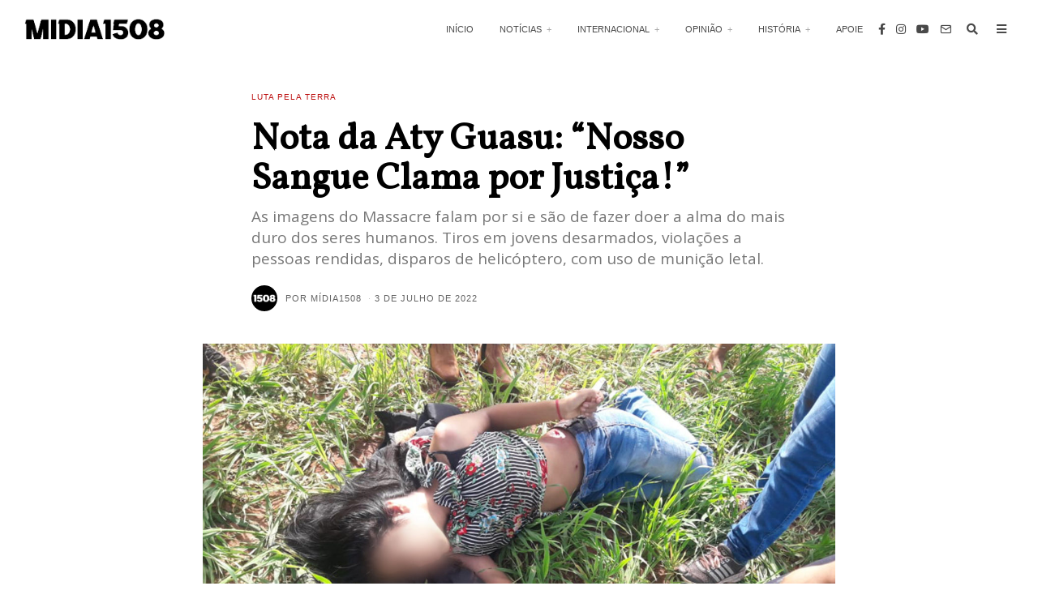

--- FILE ---
content_type: text/html; charset=UTF-8
request_url: https://www.midia1508.org/2022/07/03/nota-da-aty-guasu-nosso-sangue-clama-por-justica/
body_size: 21271
content:
<!DOCTYPE html>
<html lang="pt-BR" class="no-js">
<head>
	<meta charset="UTF-8">
	<meta name="viewport" content="width=device-width, initial-scale=1.0">
	<link rel="profile" href="http://gmpg.org/xfn/11">
    
	<!--[if lt IE 9]>
	<script src="https://www.midia1508.org/wp-content/themes/fox/js/html5.js"></script>
	<![endif]-->
    
    <script>(function(html){html.className = html.className.replace(/\bno-js\b/,'js')})(document.documentElement);</script>
<title>Nota da Aty Guasu: &#8220;Nosso Sangue Clama por Justiça!&#8221; &#8211; Midia1508</title>
<meta name='robots' content='max-image-preview:large' />
<link rel='dns-prefetch' href='//fonts.googleapis.com' />
<link href='https://fonts.gstatic.com' crossorigin rel='preconnect' />
<link rel="alternate" type="application/rss+xml" title="Feed para Midia1508 &raquo;" href="https://www.midia1508.org/feed/" />
<link rel="alternate" type="application/rss+xml" title="Feed de comentários para Midia1508 &raquo;" href="https://www.midia1508.org/comments/feed/" />
<link rel="alternate" type="application/rss+xml" title="Feed de comentários para Midia1508 &raquo; Nota da Aty Guasu: &#8220;Nosso Sangue Clama por Justiça!&#8221;" href="https://www.midia1508.org/2022/07/03/nota-da-aty-guasu-nosso-sangue-clama-por-justica/feed/" />
<script>
window._wpemojiSettings = {"baseUrl":"https:\/\/s.w.org\/images\/core\/emoji\/15.0.3\/72x72\/","ext":".png","svgUrl":"https:\/\/s.w.org\/images\/core\/emoji\/15.0.3\/svg\/","svgExt":".svg","source":{"concatemoji":"https:\/\/www.midia1508.org\/wp-includes\/js\/wp-emoji-release.min.js?ver=6.6.4"}};
/*! This file is auto-generated */
!function(i,n){var o,s,e;function c(e){try{var t={supportTests:e,timestamp:(new Date).valueOf()};sessionStorage.setItem(o,JSON.stringify(t))}catch(e){}}function p(e,t,n){e.clearRect(0,0,e.canvas.width,e.canvas.height),e.fillText(t,0,0);var t=new Uint32Array(e.getImageData(0,0,e.canvas.width,e.canvas.height).data),r=(e.clearRect(0,0,e.canvas.width,e.canvas.height),e.fillText(n,0,0),new Uint32Array(e.getImageData(0,0,e.canvas.width,e.canvas.height).data));return t.every(function(e,t){return e===r[t]})}function u(e,t,n){switch(t){case"flag":return n(e,"\ud83c\udff3\ufe0f\u200d\u26a7\ufe0f","\ud83c\udff3\ufe0f\u200b\u26a7\ufe0f")?!1:!n(e,"\ud83c\uddfa\ud83c\uddf3","\ud83c\uddfa\u200b\ud83c\uddf3")&&!n(e,"\ud83c\udff4\udb40\udc67\udb40\udc62\udb40\udc65\udb40\udc6e\udb40\udc67\udb40\udc7f","\ud83c\udff4\u200b\udb40\udc67\u200b\udb40\udc62\u200b\udb40\udc65\u200b\udb40\udc6e\u200b\udb40\udc67\u200b\udb40\udc7f");case"emoji":return!n(e,"\ud83d\udc26\u200d\u2b1b","\ud83d\udc26\u200b\u2b1b")}return!1}function f(e,t,n){var r="undefined"!=typeof WorkerGlobalScope&&self instanceof WorkerGlobalScope?new OffscreenCanvas(300,150):i.createElement("canvas"),a=r.getContext("2d",{willReadFrequently:!0}),o=(a.textBaseline="top",a.font="600 32px Arial",{});return e.forEach(function(e){o[e]=t(a,e,n)}),o}function t(e){var t=i.createElement("script");t.src=e,t.defer=!0,i.head.appendChild(t)}"undefined"!=typeof Promise&&(o="wpEmojiSettingsSupports",s=["flag","emoji"],n.supports={everything:!0,everythingExceptFlag:!0},e=new Promise(function(e){i.addEventListener("DOMContentLoaded",e,{once:!0})}),new Promise(function(t){var n=function(){try{var e=JSON.parse(sessionStorage.getItem(o));if("object"==typeof e&&"number"==typeof e.timestamp&&(new Date).valueOf()<e.timestamp+604800&&"object"==typeof e.supportTests)return e.supportTests}catch(e){}return null}();if(!n){if("undefined"!=typeof Worker&&"undefined"!=typeof OffscreenCanvas&&"undefined"!=typeof URL&&URL.createObjectURL&&"undefined"!=typeof Blob)try{var e="postMessage("+f.toString()+"("+[JSON.stringify(s),u.toString(),p.toString()].join(",")+"));",r=new Blob([e],{type:"text/javascript"}),a=new Worker(URL.createObjectURL(r),{name:"wpTestEmojiSupports"});return void(a.onmessage=function(e){c(n=e.data),a.terminate(),t(n)})}catch(e){}c(n=f(s,u,p))}t(n)}).then(function(e){for(var t in e)n.supports[t]=e[t],n.supports.everything=n.supports.everything&&n.supports[t],"flag"!==t&&(n.supports.everythingExceptFlag=n.supports.everythingExceptFlag&&n.supports[t]);n.supports.everythingExceptFlag=n.supports.everythingExceptFlag&&!n.supports.flag,n.DOMReady=!1,n.readyCallback=function(){n.DOMReady=!0}}).then(function(){return e}).then(function(){var e;n.supports.everything||(n.readyCallback(),(e=n.source||{}).concatemoji?t(e.concatemoji):e.wpemoji&&e.twemoji&&(t(e.twemoji),t(e.wpemoji)))}))}((window,document),window._wpemojiSettings);
</script>
<link rel='stylesheet' id='sbi_styles-css' href='https://www.midia1508.org/wp-content/plugins/instagram-feed/css/sbi-styles.min.css?ver=6.1.1' media='all' />
<style id='wp-emoji-styles-inline-css'>

	img.wp-smiley, img.emoji {
		display: inline !important;
		border: none !important;
		box-shadow: none !important;
		height: 1em !important;
		width: 1em !important;
		margin: 0 0.07em !important;
		vertical-align: -0.1em !important;
		background: none !important;
		padding: 0 !important;
	}
</style>
<link rel='stylesheet' id='wp-block-library-css' href='https://www.midia1508.org/wp-includes/css/dist/block-library/style.min.css?ver=6.6.4' media='all' />
<link rel='stylesheet' id='wc-blocks-vendors-style-css' href='https://www.midia1508.org/wp-content/plugins/woocommerce/packages/woocommerce-blocks/build/wc-blocks-vendors-style.css?ver=9.1.5' media='all' />
<link rel='stylesheet' id='wc-blocks-style-css' href='https://www.midia1508.org/wp-content/plugins/woocommerce/packages/woocommerce-blocks/build/wc-blocks-style.css?ver=9.1.5' media='all' />
<style id='classic-theme-styles-inline-css'>
/*! This file is auto-generated */
.wp-block-button__link{color:#fff;background-color:#32373c;border-radius:9999px;box-shadow:none;text-decoration:none;padding:calc(.667em + 2px) calc(1.333em + 2px);font-size:1.125em}.wp-block-file__button{background:#32373c;color:#fff;text-decoration:none}
</style>
<style id='global-styles-inline-css'>
:root{--wp--preset--aspect-ratio--square: 1;--wp--preset--aspect-ratio--4-3: 4/3;--wp--preset--aspect-ratio--3-4: 3/4;--wp--preset--aspect-ratio--3-2: 3/2;--wp--preset--aspect-ratio--2-3: 2/3;--wp--preset--aspect-ratio--16-9: 16/9;--wp--preset--aspect-ratio--9-16: 9/16;--wp--preset--color--black: #000000;--wp--preset--color--cyan-bluish-gray: #abb8c3;--wp--preset--color--white: #ffffff;--wp--preset--color--pale-pink: #f78da7;--wp--preset--color--vivid-red: #cf2e2e;--wp--preset--color--luminous-vivid-orange: #ff6900;--wp--preset--color--luminous-vivid-amber: #fcb900;--wp--preset--color--light-green-cyan: #7bdcb5;--wp--preset--color--vivid-green-cyan: #00d084;--wp--preset--color--pale-cyan-blue: #8ed1fc;--wp--preset--color--vivid-cyan-blue: #0693e3;--wp--preset--color--vivid-purple: #9b51e0;--wp--preset--gradient--vivid-cyan-blue-to-vivid-purple: linear-gradient(135deg,rgba(6,147,227,1) 0%,rgb(155,81,224) 100%);--wp--preset--gradient--light-green-cyan-to-vivid-green-cyan: linear-gradient(135deg,rgb(122,220,180) 0%,rgb(0,208,130) 100%);--wp--preset--gradient--luminous-vivid-amber-to-luminous-vivid-orange: linear-gradient(135deg,rgba(252,185,0,1) 0%,rgba(255,105,0,1) 100%);--wp--preset--gradient--luminous-vivid-orange-to-vivid-red: linear-gradient(135deg,rgba(255,105,0,1) 0%,rgb(207,46,46) 100%);--wp--preset--gradient--very-light-gray-to-cyan-bluish-gray: linear-gradient(135deg,rgb(238,238,238) 0%,rgb(169,184,195) 100%);--wp--preset--gradient--cool-to-warm-spectrum: linear-gradient(135deg,rgb(74,234,220) 0%,rgb(151,120,209) 20%,rgb(207,42,186) 40%,rgb(238,44,130) 60%,rgb(251,105,98) 80%,rgb(254,248,76) 100%);--wp--preset--gradient--blush-light-purple: linear-gradient(135deg,rgb(255,206,236) 0%,rgb(152,150,240) 100%);--wp--preset--gradient--blush-bordeaux: linear-gradient(135deg,rgb(254,205,165) 0%,rgb(254,45,45) 50%,rgb(107,0,62) 100%);--wp--preset--gradient--luminous-dusk: linear-gradient(135deg,rgb(255,203,112) 0%,rgb(199,81,192) 50%,rgb(65,88,208) 100%);--wp--preset--gradient--pale-ocean: linear-gradient(135deg,rgb(255,245,203) 0%,rgb(182,227,212) 50%,rgb(51,167,181) 100%);--wp--preset--gradient--electric-grass: linear-gradient(135deg,rgb(202,248,128) 0%,rgb(113,206,126) 100%);--wp--preset--gradient--midnight: linear-gradient(135deg,rgb(2,3,129) 0%,rgb(40,116,252) 100%);--wp--preset--font-size--small: 13px;--wp--preset--font-size--medium: 20px;--wp--preset--font-size--large: 36px;--wp--preset--font-size--x-large: 42px;--wp--preset--spacing--20: 0.44rem;--wp--preset--spacing--30: 0.67rem;--wp--preset--spacing--40: 1rem;--wp--preset--spacing--50: 1.5rem;--wp--preset--spacing--60: 2.25rem;--wp--preset--spacing--70: 3.38rem;--wp--preset--spacing--80: 5.06rem;--wp--preset--shadow--natural: 6px 6px 9px rgba(0, 0, 0, 0.2);--wp--preset--shadow--deep: 12px 12px 50px rgba(0, 0, 0, 0.4);--wp--preset--shadow--sharp: 6px 6px 0px rgba(0, 0, 0, 0.2);--wp--preset--shadow--outlined: 6px 6px 0px -3px rgba(255, 255, 255, 1), 6px 6px rgba(0, 0, 0, 1);--wp--preset--shadow--crisp: 6px 6px 0px rgba(0, 0, 0, 1);}:where(.is-layout-flex){gap: 0.5em;}:where(.is-layout-grid){gap: 0.5em;}body .is-layout-flex{display: flex;}.is-layout-flex{flex-wrap: wrap;align-items: center;}.is-layout-flex > :is(*, div){margin: 0;}body .is-layout-grid{display: grid;}.is-layout-grid > :is(*, div){margin: 0;}:where(.wp-block-columns.is-layout-flex){gap: 2em;}:where(.wp-block-columns.is-layout-grid){gap: 2em;}:where(.wp-block-post-template.is-layout-flex){gap: 1.25em;}:where(.wp-block-post-template.is-layout-grid){gap: 1.25em;}.has-black-color{color: var(--wp--preset--color--black) !important;}.has-cyan-bluish-gray-color{color: var(--wp--preset--color--cyan-bluish-gray) !important;}.has-white-color{color: var(--wp--preset--color--white) !important;}.has-pale-pink-color{color: var(--wp--preset--color--pale-pink) !important;}.has-vivid-red-color{color: var(--wp--preset--color--vivid-red) !important;}.has-luminous-vivid-orange-color{color: var(--wp--preset--color--luminous-vivid-orange) !important;}.has-luminous-vivid-amber-color{color: var(--wp--preset--color--luminous-vivid-amber) !important;}.has-light-green-cyan-color{color: var(--wp--preset--color--light-green-cyan) !important;}.has-vivid-green-cyan-color{color: var(--wp--preset--color--vivid-green-cyan) !important;}.has-pale-cyan-blue-color{color: var(--wp--preset--color--pale-cyan-blue) !important;}.has-vivid-cyan-blue-color{color: var(--wp--preset--color--vivid-cyan-blue) !important;}.has-vivid-purple-color{color: var(--wp--preset--color--vivid-purple) !important;}.has-black-background-color{background-color: var(--wp--preset--color--black) !important;}.has-cyan-bluish-gray-background-color{background-color: var(--wp--preset--color--cyan-bluish-gray) !important;}.has-white-background-color{background-color: var(--wp--preset--color--white) !important;}.has-pale-pink-background-color{background-color: var(--wp--preset--color--pale-pink) !important;}.has-vivid-red-background-color{background-color: var(--wp--preset--color--vivid-red) !important;}.has-luminous-vivid-orange-background-color{background-color: var(--wp--preset--color--luminous-vivid-orange) !important;}.has-luminous-vivid-amber-background-color{background-color: var(--wp--preset--color--luminous-vivid-amber) !important;}.has-light-green-cyan-background-color{background-color: var(--wp--preset--color--light-green-cyan) !important;}.has-vivid-green-cyan-background-color{background-color: var(--wp--preset--color--vivid-green-cyan) !important;}.has-pale-cyan-blue-background-color{background-color: var(--wp--preset--color--pale-cyan-blue) !important;}.has-vivid-cyan-blue-background-color{background-color: var(--wp--preset--color--vivid-cyan-blue) !important;}.has-vivid-purple-background-color{background-color: var(--wp--preset--color--vivid-purple) !important;}.has-black-border-color{border-color: var(--wp--preset--color--black) !important;}.has-cyan-bluish-gray-border-color{border-color: var(--wp--preset--color--cyan-bluish-gray) !important;}.has-white-border-color{border-color: var(--wp--preset--color--white) !important;}.has-pale-pink-border-color{border-color: var(--wp--preset--color--pale-pink) !important;}.has-vivid-red-border-color{border-color: var(--wp--preset--color--vivid-red) !important;}.has-luminous-vivid-orange-border-color{border-color: var(--wp--preset--color--luminous-vivid-orange) !important;}.has-luminous-vivid-amber-border-color{border-color: var(--wp--preset--color--luminous-vivid-amber) !important;}.has-light-green-cyan-border-color{border-color: var(--wp--preset--color--light-green-cyan) !important;}.has-vivid-green-cyan-border-color{border-color: var(--wp--preset--color--vivid-green-cyan) !important;}.has-pale-cyan-blue-border-color{border-color: var(--wp--preset--color--pale-cyan-blue) !important;}.has-vivid-cyan-blue-border-color{border-color: var(--wp--preset--color--vivid-cyan-blue) !important;}.has-vivid-purple-border-color{border-color: var(--wp--preset--color--vivid-purple) !important;}.has-vivid-cyan-blue-to-vivid-purple-gradient-background{background: var(--wp--preset--gradient--vivid-cyan-blue-to-vivid-purple) !important;}.has-light-green-cyan-to-vivid-green-cyan-gradient-background{background: var(--wp--preset--gradient--light-green-cyan-to-vivid-green-cyan) !important;}.has-luminous-vivid-amber-to-luminous-vivid-orange-gradient-background{background: var(--wp--preset--gradient--luminous-vivid-amber-to-luminous-vivid-orange) !important;}.has-luminous-vivid-orange-to-vivid-red-gradient-background{background: var(--wp--preset--gradient--luminous-vivid-orange-to-vivid-red) !important;}.has-very-light-gray-to-cyan-bluish-gray-gradient-background{background: var(--wp--preset--gradient--very-light-gray-to-cyan-bluish-gray) !important;}.has-cool-to-warm-spectrum-gradient-background{background: var(--wp--preset--gradient--cool-to-warm-spectrum) !important;}.has-blush-light-purple-gradient-background{background: var(--wp--preset--gradient--blush-light-purple) !important;}.has-blush-bordeaux-gradient-background{background: var(--wp--preset--gradient--blush-bordeaux) !important;}.has-luminous-dusk-gradient-background{background: var(--wp--preset--gradient--luminous-dusk) !important;}.has-pale-ocean-gradient-background{background: var(--wp--preset--gradient--pale-ocean) !important;}.has-electric-grass-gradient-background{background: var(--wp--preset--gradient--electric-grass) !important;}.has-midnight-gradient-background{background: var(--wp--preset--gradient--midnight) !important;}.has-small-font-size{font-size: var(--wp--preset--font-size--small) !important;}.has-medium-font-size{font-size: var(--wp--preset--font-size--medium) !important;}.has-large-font-size{font-size: var(--wp--preset--font-size--large) !important;}.has-x-large-font-size{font-size: var(--wp--preset--font-size--x-large) !important;}
:where(.wp-block-post-template.is-layout-flex){gap: 1.25em;}:where(.wp-block-post-template.is-layout-grid){gap: 1.25em;}
:where(.wp-block-columns.is-layout-flex){gap: 2em;}:where(.wp-block-columns.is-layout-grid){gap: 2em;}
:root :where(.wp-block-pullquote){font-size: 1.5em;line-height: 1.6;}
</style>
<link rel='stylesheet' id='contact-form-7-css' href='https://www.midia1508.org/wp-content/plugins/contact-form-7/includes/css/styles.css?ver=5.7.3' media='all' />
<link rel='stylesheet' id='woocommerce-layout-css' href='https://www.midia1508.org/wp-content/plugins/woocommerce/assets/css/woocommerce-layout.css?ver=7.3.0' media='all' />
<link rel='stylesheet' id='woocommerce-smallscreen-css' href='https://www.midia1508.org/wp-content/plugins/woocommerce/assets/css/woocommerce-smallscreen.css?ver=7.3.0' media='only screen and (max-width: 768px)' />
<link rel='stylesheet' id='woocommerce-general-css' href='https://www.midia1508.org/wp-content/plugins/woocommerce/assets/css/woocommerce.css?ver=7.3.0' media='all' />
<style id='woocommerce-inline-inline-css'>
.woocommerce form .form-row .required { visibility: visible; }
</style>
<link rel='stylesheet' id='wi-fonts-css' href='https://fonts.googleapis.com/css?family=Open+Sans%3A400%2C700%7CVollkorn%3A400%2C400italic%7CLora%3A400%7CAlatsi%3A400&#038;display=swap&#038;ver=4.6.9.1' media='all' />
<link rel='stylesheet' id='style-css' href='https://www.midia1508.org/wp-content/themes/fox/style.min.css?ver=4.6.9.1' media='all' />
<style id='style-inline-css'>
.color-accent,.social-list.style-plain:not(.style-text_color) a:hover,.wi-mainnav ul.menu ul > li:hover > a,
    .wi-mainnav ul.menu ul li.current-menu-item > a,
    .wi-mainnav ul.menu ul li.current-menu-ancestor > a,.related-title a:hover,.pagination-1 a.page-numbers:hover,.pagination-4 a.page-numbers:hover,.page-links > a:hover,.reading-progress-wrapper,.widget_archive a:hover, .widget_nav_menu a:hover, .widget_meta a:hover, .widget_recent_entries a:hover, .widget_categories a:hover, .widget_product_categories a:hover,.tagcloud a:hover,.header-cart a:hover,.woocommerce .star-rating span:before,.null-instagram-feed .clear a:hover,.widget a.readmore:hover{color:#bc0f0f}.bg-accent,html .mejs-controls .mejs-time-rail .mejs-time-current,.fox-btn.btn-primary, button.btn-primary, input.btn-primary[type="button"], input.btn-primary[type="reset"], input.btn-primary[type="submit"],.social-list.style-black a:hover,.style--slider-nav-text .flex-direction-nav a:hover, .style--slider-nav-text .slick-nav:hover,.header-cart-icon .num,.post-item-thumbnail:hover .video-indicator-solid,a.more-link:hover,.post-newspaper .related-thumbnail,.pagination-4 span.page-numbers:not(.dots),.review-item.overall .review-score,#respond #submit:hover,.dropcap-color, .style--dropcap-color .enable-dropcap .dropcap-content > p:first-of-type:first-letter, .style--dropcap-color p.has-drop-cap:not(:focus):first-letter,.style--list-widget-3 .fox-post-count,.style--tagcloud-3 .tagcloud a:hover,.blog-widget-small .thumbnail-index,.foxmc-button-primary input[type="submit"],#footer-search .submit:hover,.wpcf7-submit:hover,.woocommerce .widget_price_filter .ui-slider .ui-slider-range,
.woocommerce .widget_price_filter .ui-slider .ui-slider-handle,.woocommerce span.onsale,
.woocommerce ul.products li.product .onsale,.woocommerce #respond input#submit.alt:hover,
.woocommerce a.button.alt:hover,
.woocommerce button.button.alt:hover,
.woocommerce input.button.alt:hover,.woocommerce a.add_to_cart_button:hover,.woocommerce #review_form #respond .form-submit input:hover{background-color:#bc0f0f}.review-item.overall .review-score,.partial-content,.style--tagcloud-3 .tagcloud a:hover,.null-instagram-feed .clear a:hover{border-color:#bc0f0f}.reading-progress-wrapper::-webkit-progress-value{background-color:#bc0f0f}.reading-progress-wrapper::-moz-progress-value{background-color:#bc0f0f}.home.blog .wi-content{padding-top:20px;padding-bottom:0px}.heading-1a .container, .heading-1b .container, .section-heading .line, .heading-5 .heading-inner{border-color:#d0d0d0}.header-search-wrapper .search-btn, .header-cart-icon, .hamburger-btn{font-size:14px}.sticky-element-height, .header-sticky-element.before-sticky{height:44px}.sticky-header-background{opacity:1}.header-sticky-element.before-sticky #wi-logo img, .header-sticky-element.before-sticky .wi-logo img{height:20px}.fox-logo img{width:173px}.slogan{color:#797979}.wi-mainnav ul.menu > li > a, .header-social.style-plain:not(.style-text_color) a, .header-search-wrapper .search-btn, .header-cart-icon a, .hamburger-btn{color:#494949}.wi-mainnav ul.menu > li:hover > a{color:#000000}.wi-mainnav ul.menu > li.current-menu-item > a, .wi-mainnav ul.menu > li.current-menu-ancestor > a,
    .row-nav-style-active-1 .wi-mainnav ul.menu > li.current-menu-item > a, .row-nav-style-active-1 .wi-mainnav ul.menu > li.current-menu-ancestor > a {color:#000000}.header-row-nav .container{border-color:#d0d0d0}.wi-mainnav ul.menu > li.menu-item-has-children > a:after, .wi-mainnav ul.menu > li.mega > a:after{color:#aaaaaa}.wi-mainnav ul.menu ul{background-color:#ffffff;color:#999999}.wi-mainnav ul.menu ul li:hover > a, .wi-mainnav ul.menu .post-nav-item-title:hover a, .wi-mainnav ul.menu > li.mega ul ul a:hover{color:#333333}.wi-mainnav ul.menu ul li:hover > a, .wi-mainnav ul.menu > li.mega ul ul a:hover{background-color:#fafafa}.wi-mainnav ul.menu ul > li, .mega-sep{border-color:#f0f0f0}#footer-instagram{background-color:#ffffff}#footer-bottom{color:#020202}#footer-logo img{width:80px}#backtotop.backtotop-circle, #backtotop.backtotop-square{border-width:0px}#backtotop{color:#888888;background-color:#f0f0f0}#backtotop:hover{color:#a50606}.post-item-excerpt{color:#595959}.minimal-logo img{height:20px}.share-style-custom a{width:32px}.fox-share.color-custom a{color:#ffffff}.fox-share.background-custom a{background-color:#a3a3a3}.fox-share.hover-color-custom a:hover{color:#000000}.fox-share.hover-background-custom a:hover{background-color:#a3a3a3}.reading-progress-wrapper{height:3px}h1, h2, h3, h4, h5, h6{color:#000000}a{color:#bc0f0f}a:hover{color:#bc0f0f}textarea,table,td, th,.fox-input,
input[type="color"], input[type="date"], input[type="datetime"], input[type="datetime-local"], input[type="email"], input[type="month"], input[type="number"], input[type="password"], input[type="search"], input[type="tel"], input[type="text"], input[type="time"], input[type="url"], input[type="week"], input:not([type]), textarea,select,.fox-slider-rich,.style--tag-block .fox-term-list a,.header-sticky-element.before-sticky,.post-sep,.blog-related,.blog-related .line,.post-list-sep,.article-small,
.article-tall,.article-small-list,.pagination-1 .pagination-inner,.toparea > .container,.single-heading,.single-heading span:before, .single-heading span:after,.authorbox-simple,.post-nav-simple,#posts-small-heading,.commentlist li + li > .comment-body,.commentlist ul.children,.hero-meta .header-main,.widget,.widget_archive ul, .widget_nav_menu ul, .widget_meta ul, .widget_recent_entries ul, .widget_categories ul, .widget_product_categories ul,.widget_archive li, .widget_nav_menu li, .widget_meta li, .widget_recent_entries li, .widget_categories li, .widget_product_categories li,#footer-widgets,#footer-bottom,#backtotop,.offcanvas-nav li + li > a,.woocommerce div.product .woocommerce-tabs ul.tabs:before,.woocommerce div.product .woocommerce-tabs ul.tabs li a,.products.related > h2,
.products.upsells > h2,
.cross-sells > h2,.woocommerce table.shop_table,#add_payment_method table.cart td.actions .coupon .input-text, .woocommerce-cart table.cart td.actions .coupon .input-text, .woocommerce-checkout table.cart td.actions .coupon .input-text,.woocommerce-MyAccount-navigation ul li + li{border-color:#e0e0e1}.wrapper-bg-element{background-color:#ffffff}.fox-input, input[type="color"], input[type="date"], input[type="datetime"], input[type="datetime-local"], input[type="email"], input[type="month"], input[type="number"], input[type="password"], input[type="search"], input[type="tel"], input[type="text"], input[type="time"], input[type="url"], input[type="week"], input:not([type]), textarea{color:#777777;background-color:#ffffff}.fox-input:focus, input[type="color"]:focus, input[type="date"]:focus, input[type="datetime"]:focus, input[type="datetime-local"]:focus, input[type="email"]:focus, input[type="month"]:focus, input[type="number"]:focus, input[type="password"]:focus, input[type="search"]:focus, input[type="tel"]:focus, input[type="text"]:focus, input[type="time"]:focus, input[type="url"]:focus, input[type="week"]:focus, input:not([type]):focus, textarea:focus{color:#111111;background-color:#fafafa}.widget-title{color:#000000;text-align:center}blockquote{text-align:left;color:#353535}.wi-dropcap,.enable-dropcap .dropcap-content > p:first-of-type:first-letter, p.has-drop-cap:not(:focus):first-letter{font-weight:400}.wp-caption-text, .post-thumbnail-standard figcaption, .wp-block-image figcaption, .blocks-gallery-caption{color:#636363;text-align:left}.post-item-title a:hover{text-decoration:none;text-decoration-color:#cccccc}.post-item-meta{color:#636363}.post-item-meta a{color:#636363}.post-item-meta a:hover{color:#2d2d2d}.standalone-categories a{color:#bc0f0f}.post-item-subtitle{color:#777777}body.single:not(.elementor-page) .entry-content, body.page:not(.elementor-page) .entry-content{color:#333333}#mobile-logo img{height:30px}body .elementor-section.elementor-section-boxed>.elementor-container{max-width:1270px}@media (min-width: 1200px) {.container,.cool-thumbnail-size-big .post-thumbnail{width:1230px}body.layout-boxed .wi-wrapper{width:1290px}}@media (min-width:1024px) {.secondary, .section-secondary{width:22.764227642276%}.has-sidebar .primary, .section-has-sidebar .section-primary, .section-sep{width:77.235772357724%}}body,.font-body,.fox-btn,button,input[type="button"],input[type="reset"],input[type="submit"],.slogan,.wi-mainnav ul.menu ul,.header-builder .widget_nav_menu  ul.menu ul,.post-item-subtitle,.single-heading,.widget-title,.article-big .readmore,blockquote,.wp-caption-text,.post-thumbnail-standard figcaption,.wp-block-image figcaption,.blocks-gallery-caption,.footer-copyright{font-family:"Open Sans",sans-serif}.font-heading,h1,h2,h3,h4,h5,h6,.wp-block-quote.is-large cite,.wp-block-quote.is-style-large cite,.fox-term-list,.wp-block-cover-text,.title-label,.thumbnail-view,.readmore,a.more-link,.post-big a.more-link,.style--slider-navtext .flex-direction-nav a,.page-links-container,.authorbox-nav,.post-navigation .post-title,.review-criterion,.review-score,.review-text,.commentlist .fn,.reply a,.widget_archive,.widget_nav_menu,.widget_meta,.widget_recent_entries,.widget_categories,.widget_product_categories,.widget_rss > ul a.rsswidget,.widget_rss > ul > li > cite,.widget_recent_comments,#backtotop,.view-count,.tagcloud,.woocommerce span.onsale,.woocommerce ul.products li.product .onsale,.woocommerce #respond input#submit,.woocommerce a.button,.woocommerce button.button,.woocommerce input.button,.woocommerce a.added_to_cart,.woocommerce nav.woocommerce-pagination ul,.woocommerce div.product p.price,.woocommerce div.product span.price,.woocommerce div.product .woocommerce-tabs ul.tabs li a,.woocommerce #reviews #comments ol.commentlist li .comment-text p.meta,.woocommerce table.shop_table th,.woocommerce table.shop_table td.product-name a,.post-item-title,.archive-title,.single .post-item-title.post-title,.page-title,.wi-dropcap,.enable-dropcap .dropcap-content > p:first-of-type:first-letter,p.has-drop-cap:not(:focus):first-letter{font-family:"Vollkorn",serif}.post-item-meta,.standalone-categories,.wi-mainnav ul.menu > li > a,.footer-bottom .widget_nav_menu,#footernav,.offcanvas-nav,.fox-input,input[type="color"],input[type="date"],input[type="datetime"],input[type="datetime-local"],input[type="email"],input[type="month"],input[type="number"],input[type="password"],input[type="search"],input[type="tel"],input[type="text"],input[type="time"],input[type="url"],input[type="week"],input:not([type]),textarea{font-family:}.min-logo-text,.fox-logo,.mobile-logo-text{font-family:A Black Lives}body.single:not(.elementor-page) .entry-content,body.page:not(.elementor-page) .entry-content{font-family:"Lora",serif}.section-heading h2,.fox-heading .heading-title-main{font-family:"Alatsi",sans-serif}body, .font-body{font-size:15px;font-weight:400;font-style:normal;text-transform:none;letter-spacing:0px;line-height:1.6}h1, h2, h3, h4, h5, h6{font-weight:500;text-transform:none;line-height:1.2}h2{font-size:2.0625em;font-style:normal}h3{font-size:1.625em;font-style:normal}h4{font-size:1.25em;font-style:normal}.fox-logo, .min-logo-text, .mobile-logo-text{font-size:40px;font-weight:400;font-style:normal;text-transform:none;letter-spacing:0px;line-height:1.1}.slogan{font-size:11px;font-weight:400;font-style:normal;text-transform:uppercase;letter-spacing:1px;line-height:1.1}.wi-mainnav ul.menu > li > a, .footer-bottom .widget_nav_menu, #footernav, .offcanvas-nav{font-size:11px;font-weight:100;text-transform:uppercase;letter-spacing:0px}.wi-mainnav ul.menu ul, .header-builder .widget_nav_menu  ul.menu ul{font-size:13px;font-style:normal}.post-item-title{font-style:normal}.post-item-meta{font-size:11px;font-style:normal;text-transform:uppercase;letter-spacing:1px}.standalone-categories{font-size:10px;font-weight:500;font-style:normal;text-transform:uppercase}.archive-title{font-size:2em;font-style:normal;text-transform:uppercase}.single .post-item-title.post-title, .page-title{font-size:3.0em;font-weight:700;font-style:normal;text-transform:none}.post-item-subtitle{font-size:19px;font-weight:400;font-style:normal;line-height:1.4}body.single:not(.elementor-page) .entry-content, body.page:not(.elementor-page) .entry-content{font-size:19px;font-style:normal}.single-heading{font-size:18px;font-weight:600;font-style:normal;text-transform:uppercase}.widget-title{font-size:12px;font-weight:400;font-style:normal;text-transform:uppercase;letter-spacing:1px}.section-heading h2, .fox-heading .heading-title-main{font-weight:800;font-style:normal;text-transform:none;letter-spacing:0px;line-height:1.1}.fox-btn, button, input[type="button"], input[type="reset"], input[type="submit"], .article-big .readmore{font-size:10px;font-style:normal;text-transform:uppercase;letter-spacing:2px}.fox-input, input[type="color"], input[type="date"], input[type="datetime"], input[type="datetime-local"], input[type="email"], input[type="month"], input[type="number"], input[type="password"], input[type="search"], input[type="tel"], input[type="text"], input[type="time"], input[type="url"], input[type="week"], input:not([type]), textarea{font-size:12px;font-style:normal;text-transform:none}blockquote{font-size:20px;font-weight:600;font-style:normal;text-transform:none;letter-spacing:-0.5px}.wi-dropcap,.enable-dropcap .dropcap-content > p:first-of-type:first-letter, p.has-drop-cap:not(:focus):first-letter{font-style:normal}.wp-caption-text, .post-thumbnail-standard figcaption, .wp-block-image figcaption, .blocks-gallery-caption{font-size:13px;font-style:normal}.footer-copyright{font-size:13px;font-style:normal}.offcanvas-nav{font-size:15px;font-weight:400;font-style:normal;text-transform:none}@media only screen and (max-width: 1023px){.fox-logo, .min-logo-text, .mobile-logo-text{font-size:26px}.single .post-item-title.post-title, .page-title{font-size:2.8em}.single-heading{font-size:20px}}@media only screen and (max-width: 567px){body, .font-body{font-size:14px}.fox-logo, .min-logo-text, .mobile-logo-text{font-size:20px}.single .post-item-title.post-title, .page-title{font-size:2em}.post-item-subtitle{font-size:18px}body.single:not(.elementor-page) .entry-content, body.page:not(.elementor-page) .entry-content{font-size:18px}.single-heading{font-size:18px}}.fox-logo{margin-left:5px}#main-header .container{border-style:solid}#footer-widgets{margin-top:90px;border-color:#ffffff;border-style:double}#footer-bottom{padding-top:30px;padding-bottom:40px;border-top-width:0px;border-color:#e0e0e0;border-style:solid}#titlebar .container{padding-top:30px;padding-bottom:24px;border-bottom-width:1px;border-color:#e0e0e0;border-style:solid}.wi-mainnav ul.menu ul{border-color:#f0f0f0}.widget-title{margin-bottom:20px;padding-top:4px;padding-bottom:4px;border-top-width:1px;border-bottom-width:1px;border-color:#cccccc;border-style:solid}.fox-input, input[type="color"], input[type="date"], input[type="datetime"], input[type="datetime-local"], input[type="email"], input[type="month"], input[type="number"], input[type="password"], input[type="search"], input[type="tel"], input[type="text"], input[type="time"], input[type="url"], input[type="week"], input:not([type]), textarea{border-color:#f0f0f0}blockquote{margin-top:-10px;margin-right:0px;margin-bottom:20px;margin-left:0px;padding-top:0px;padding-right:20px;padding-bottom:0px;padding-left:20px;border-top-width:0px;border-right-width:0px;border-bottom-width:0px;border-left-width:0px;border-color:#ffffff;border-style:solid}@media only screen and (max-width: 1023px){blockquote{padding-left:20px}}@media only screen and (max-width: 567px){blockquote{margin-top:30px;padding-left:20px}}body.layout-boxed{background-color:#000000}#footer-widgets{background-color:#eeeeee}#footer-bottom{background-color:#eeeeee}.main-header .widget:nth-child(3){margin-left: auto;}
</style>
<link rel='stylesheet' id='login-with-ajax-css' href='https://www.midia1508.org/wp-content/plugins/login-with-ajax/templates/widget.css?ver=4.1' media='all' />
<script src="https://www.midia1508.org/wp-includes/js/jquery/jquery.min.js?ver=3.7.1" id="jquery-core-js"></script>
<script src="https://www.midia1508.org/wp-includes/js/jquery/jquery-migrate.min.js?ver=3.4.1" id="jquery-migrate-js"></script>
<script id="login-with-ajax-js-extra">
var LWA = {"ajaxurl":"https:\/\/www.midia1508.org\/wp-admin\/admin-ajax.php","off":""};
</script>
<script src="https://www.midia1508.org/wp-content/plugins/login-with-ajax/templates/login-with-ajax.legacy.min.js?ver=4.1" id="login-with-ajax-js"></script>
<link rel="https://api.w.org/" href="https://www.midia1508.org/wp-json/" /><link rel="alternate" title="JSON" type="application/json" href="https://www.midia1508.org/wp-json/wp/v2/posts/19980" /><link rel="EditURI" type="application/rsd+xml" title="RSD" href="https://www.midia1508.org/xmlrpc.php?rsd" />
<meta name="generator" content="WordPress 6.6.4" />
<meta name="generator" content="WooCommerce 7.3.0" />
<link rel="canonical" href="https://www.midia1508.org/2022/07/03/nota-da-aty-guasu-nosso-sangue-clama-por-justica/" />
<link rel='shortlink' href='https://www.midia1508.org/?p=19980' />
<link rel="alternate" title="oEmbed (JSON)" type="application/json+oembed" href="https://www.midia1508.org/wp-json/oembed/1.0/embed?url=https%3A%2F%2Fwww.midia1508.org%2F2022%2F07%2F03%2Fnota-da-aty-guasu-nosso-sangue-clama-por-justica%2F" />
<link rel="alternate" title="oEmbed (XML)" type="text/xml+oembed" href="https://www.midia1508.org/wp-json/oembed/1.0/embed?url=https%3A%2F%2Fwww.midia1508.org%2F2022%2F07%2F03%2Fnota-da-aty-guasu-nosso-sangue-clama-por-justica%2F&#038;format=xml" />

<meta property="og:image" content="https://www.midia1508.org/wp-content/uploads/2022/07/capa_GK_amambi_3-1.jpg"/>
<meta property="og:image:secure_url" content="https://www.midia1508.org/wp-content/uploads/2022/07/capa_GK_amambi_3-1.jpg" />

    <link rel="pingback" href="https://www.midia1508.org/xmlrpc.php">
	<noscript><style>.woocommerce-product-gallery{ opacity: 1 !important; }</style></noscript>
	<link rel="icon" href="https://www.midia1508.org/wp-content/uploads/2021/06/cropped-id_site-2-32x32.png" sizes="32x32" />
<link rel="icon" href="https://www.midia1508.org/wp-content/uploads/2021/06/cropped-id_site-2-192x192.png" sizes="192x192" />
<link rel="apple-touch-icon" href="https://www.midia1508.org/wp-content/uploads/2021/06/cropped-id_site-2-180x180.png" />
<meta name="msapplication-TileImage" content="https://www.midia1508.org/wp-content/uploads/2021/06/cropped-id_site-2-270x270.png" />

<style id="color-preview"></style>

        <noscript><style id="rocket-lazyload-nojs-css">.rll-youtube-player, [data-lazy-src]{display:none !important;}</style></noscript>    
</head>

<body class="post-template-default single single-post postid-19980 single-format-standard theme-fox woocommerce-no-js fox-theme layout-wide style--dropcap-dark dropcap-style-dark style--dropcap-font-heading style--tag-block-2 style--tag-block style--list-widget-1 style--tagcloud-1 style--blockquote-has-icon style--blockquote-icon-3 style--blockquote-icon-position-overlap style--single-heading-border_top style--link-2 body-sticky-sidebar elementor-default elementor-kit-8873" itemscope itemtype="https://schema.org/WebPage">
    
        
    <div id="wi-all" class="fox-outer-wrapper fox-all wi-all">

        
        <div id="wi-wrapper" class="fox-wrapper wi-wrapper">

            <div class="wi-container">

                
                
<header id="masthead" class="site-header header-classic header-sticky-style-border submenu-light" itemscope itemtype="https://schema.org/WPHeader">
    
    <div id="masthead-mobile-height"></div>

    
<div class="header-container header-inline">



<div class="row-nav-light row-nav-style-active-3 header-classic-row header-row-flex header-sticky-element header-row-common header-row-nav">

    <div class="container">

        <div class="header-row-part header-row-left">

            
    <div id="logo-area" class="fox-logo-area fox-header-logo site-branding">
        
        <div id="wi-logo" class="fox-logo-container">
            
            <h2 class="wi-logo-main fox-logo logo-type-image" id="site-logo">                
                <a href="https://www.midia1508.org/" rel="home">
                    
                    <img width="109" height="17" src="https://www.midia1508.org/wp-content/uploads/2021/08/teste_logo_menor_PNG24_footer-1.png" class="sticky-img-logo" alt="" decoding="async" srcset="https://www.midia1508.org/wp-content/uploads/2021/08/teste_logo_menor_PNG24_footer-1.png 109w, https://www.midia1508.org/wp-content/uploads/2021/08/teste_logo_menor_PNG24_footer-1-100x17.png 100w" sizes="(max-width: 109px) 100vw, 109px" /><img width="216" height="33" src="https://www.midia1508.org/wp-content/uploads/2021/08/teste_logo_menor_PNG24.png" class="main-img-logo" alt="" decoding="async" />                    
                </a>
                
            </h2>
        </div><!-- .fox-logo-container -->

        
    </div><!-- #logo-area -->

                
        </div><!-- .header-row-part -->
        
        <div class="header-row-part header-row-right">
            
            
    <nav id="wi-mainnav" class="navigation-ele wi-mainnav" role="navigation" itemscope itemtype="https://schema.org/SiteNavigationElement">
        
        <div class="menu style-indicator-plus"><ul id="menu-primary" class="menu"><li id="menu-item-12721" class="menu-item menu-item-type-custom menu-item-object-custom menu-item-home menu-item-12721"><a href="http://www.midia1508.org/">Início</a></li>
<li id="menu-item-12726" class="menu-item menu-item-type-taxonomy menu-item-object-category current-post-ancestor menu-item-has-children menu-item-12726"><a href="https://www.midia1508.org/categoria/noticias/">Notícias</a>
<ul class="sub-menu">
	<li id="menu-item-12734" class="menu-item menu-item-type-taxonomy menu-item-object-category menu-item-12734"><a href="https://www.midia1508.org/categoria/noticias/antifascismo/">Antifascismo</a></li>
	<li id="menu-item-12735" class="menu-item menu-item-type-taxonomy menu-item-object-category menu-item-12735"><a href="https://www.midia1508.org/categoria/noticias/antirracismo/">Antirracismo</a></li>
	<li id="menu-item-12736" class="menu-item menu-item-type-taxonomy menu-item-object-category menu-item-12736"><a href="https://www.midia1508.org/categoria/noticias/arte-e-cultura/">Arte e Cultura</a></li>
	<li id="menu-item-12737" class="menu-item menu-item-type-taxonomy menu-item-object-category menu-item-12737"><a href="https://www.midia1508.org/categoria/noticias/classe-trabalhadora/">Classe Trabalhadora</a></li>
	<li id="menu-item-12738" class="menu-item menu-item-type-taxonomy menu-item-object-category menu-item-12738"><a href="https://www.midia1508.org/categoria/noticias/educacao-publica/">Educação Pública</a></li>
	<li id="menu-item-12739" class="menu-item menu-item-type-taxonomy menu-item-object-category current-post-ancestor current-menu-parent current-post-parent menu-item-12739"><a href="https://www.midia1508.org/categoria/noticias/luta-pela-terra/">Luta Pela Terra</a></li>
	<li id="menu-item-12740" class="menu-item menu-item-type-taxonomy menu-item-object-category menu-item-12740"><a href="https://www.midia1508.org/categoria/noticias/meio-ambiente/">Meio Ambiente</a></li>
	<li id="menu-item-12741" class="menu-item menu-item-type-taxonomy menu-item-object-category menu-item-12741"><a href="https://www.midia1508.org/categoria/noticias/moradia/">Moradia</a></li>
	<li id="menu-item-12742" class="menu-item menu-item-type-taxonomy menu-item-object-category menu-item-12742"><a href="https://www.midia1508.org/categoria/noticias/povos-originarios/">Povos Originários</a></li>
	<li id="menu-item-12743" class="menu-item menu-item-type-taxonomy menu-item-object-category menu-item-12743"><a href="https://www.midia1508.org/categoria/noticias/questoes-de-genero/">Questões de Gênero</a></li>
	<li id="menu-item-12744" class="menu-item menu-item-type-taxonomy menu-item-object-category menu-item-12744"><a href="https://www.midia1508.org/categoria/noticias/saude-publica/">Saúde Pública</a></li>
	<li id="menu-item-12745" class="menu-item menu-item-type-taxonomy menu-item-object-category menu-item-12745"><a href="https://www.midia1508.org/categoria/noticias/terrorismo-de-estado/">Terrorismo de Estado</a></li>
	<li id="menu-item-12746" class="menu-item menu-item-type-taxonomy menu-item-object-category menu-item-12746"><a href="https://www.midia1508.org/categoria/noticias/transporte/">Transporte</a></li>
</ul>
</li>
<li id="menu-item-12725" class="menu-item menu-item-type-taxonomy menu-item-object-category menu-item-12725 mega mega-item"><a href="https://www.midia1508.org/categoria/internacional/">Internacional</a><ul class="sub-menu submenu-display-items">            <li class="menu-item post-nav-item">
                    
                <article class="wi-post post-item post-nav-item-inner" itemscope itemtype="https://schema.org/CreativeWork">

                    <div class="nav-thumbnail-wrapper pseudo-thumbnail-landscape">
                    
                        <div class="nav-thumbnail-loading">
                            <span class="fox-loading-element"><i class="fa fa-spinner fa-spin"></i></span>                        </div>
                        
                    </div>
                    
                    <div class="post-nav-item-text">

                    </div><!-- .post-nav-item-text -->

                </article><!-- .post-nav-item-inner -->

            </li><!-- .post-nav-item.menu-item -->
            
        
            <li class="menu-item post-nav-item">
                    
                <article class="wi-post post-item post-nav-item-inner" itemscope itemtype="https://schema.org/CreativeWork">

                    <div class="nav-thumbnail-wrapper pseudo-thumbnail-landscape">
                    
                        <div class="nav-thumbnail-loading">
                            <span class="fox-loading-element"><i class="fa fa-spinner fa-spin"></i></span>                        </div>
                        
                    </div>
                    
                    <div class="post-nav-item-text">

                    </div><!-- .post-nav-item-text -->

                </article><!-- .post-nav-item-inner -->

            </li><!-- .post-nav-item.menu-item -->
            
        
            <li class="menu-item post-nav-item">
                    
                <article class="wi-post post-item post-nav-item-inner" itemscope itemtype="https://schema.org/CreativeWork">

                    <div class="nav-thumbnail-wrapper pseudo-thumbnail-landscape">
                    
                        <div class="nav-thumbnail-loading">
                            <span class="fox-loading-element"><i class="fa fa-spinner fa-spin"></i></span>                        </div>
                        
                    </div>
                    
                    <div class="post-nav-item-text">

                    </div><!-- .post-nav-item-text -->

                </article><!-- .post-nav-item-inner -->

            </li><!-- .post-nav-item.menu-item -->
            
        <span class="caret"></span></ul></li>
<li id="menu-item-12727" class="menu-item menu-item-type-taxonomy menu-item-object-category menu-item-12727 mega mega-item"><a href="https://www.midia1508.org/categoria/opiniao/">Opinião</a><ul class="sub-menu submenu-display-items">            <li class="menu-item post-nav-item">
                    
                <article class="wi-post post-item post-nav-item-inner" itemscope itemtype="https://schema.org/CreativeWork">

                    <div class="nav-thumbnail-wrapper pseudo-thumbnail-landscape">
                    
                        <div class="nav-thumbnail-loading">
                            <span class="fox-loading-element"><i class="fa fa-spinner fa-spin"></i></span>                        </div>
                        
                    </div>
                    
                    <div class="post-nav-item-text">

                    </div><!-- .post-nav-item-text -->

                </article><!-- .post-nav-item-inner -->

            </li><!-- .post-nav-item.menu-item -->
            
        
            <li class="menu-item post-nav-item">
                    
                <article class="wi-post post-item post-nav-item-inner" itemscope itemtype="https://schema.org/CreativeWork">

                    <div class="nav-thumbnail-wrapper pseudo-thumbnail-landscape">
                    
                        <div class="nav-thumbnail-loading">
                            <span class="fox-loading-element"><i class="fa fa-spinner fa-spin"></i></span>                        </div>
                        
                    </div>
                    
                    <div class="post-nav-item-text">

                    </div><!-- .post-nav-item-text -->

                </article><!-- .post-nav-item-inner -->

            </li><!-- .post-nav-item.menu-item -->
            
        
            <li class="menu-item post-nav-item">
                    
                <article class="wi-post post-item post-nav-item-inner" itemscope itemtype="https://schema.org/CreativeWork">

                    <div class="nav-thumbnail-wrapper pseudo-thumbnail-landscape">
                    
                        <div class="nav-thumbnail-loading">
                            <span class="fox-loading-element"><i class="fa fa-spinner fa-spin"></i></span>                        </div>
                        
                    </div>
                    
                    <div class="post-nav-item-text">

                    </div><!-- .post-nav-item-text -->

                </article><!-- .post-nav-item-inner -->

            </li><!-- .post-nav-item.menu-item -->
            
        <span class="caret"></span></ul></li>
<li id="menu-item-12724" class="menu-item menu-item-type-taxonomy menu-item-object-category menu-item-12724 mega mega-item"><a href="https://www.midia1508.org/categoria/historia/">História</a><ul class="sub-menu submenu-display-items">            <li class="menu-item post-nav-item">
                    
                <article class="wi-post post-item post-nav-item-inner" itemscope itemtype="https://schema.org/CreativeWork">

                    <div class="nav-thumbnail-wrapper pseudo-thumbnail-landscape">
                    
                        <div class="nav-thumbnail-loading">
                            <span class="fox-loading-element"><i class="fa fa-spinner fa-spin"></i></span>                        </div>
                        
                    </div>
                    
                    <div class="post-nav-item-text">

                    </div><!-- .post-nav-item-text -->

                </article><!-- .post-nav-item-inner -->

            </li><!-- .post-nav-item.menu-item -->
            
        
            <li class="menu-item post-nav-item">
                    
                <article class="wi-post post-item post-nav-item-inner" itemscope itemtype="https://schema.org/CreativeWork">

                    <div class="nav-thumbnail-wrapper pseudo-thumbnail-landscape">
                    
                        <div class="nav-thumbnail-loading">
                            <span class="fox-loading-element"><i class="fa fa-spinner fa-spin"></i></span>                        </div>
                        
                    </div>
                    
                    <div class="post-nav-item-text">

                    </div><!-- .post-nav-item-text -->

                </article><!-- .post-nav-item-inner -->

            </li><!-- .post-nav-item.menu-item -->
            
        
            <li class="menu-item post-nav-item">
                    
                <article class="wi-post post-item post-nav-item-inner" itemscope itemtype="https://schema.org/CreativeWork">

                    <div class="nav-thumbnail-wrapper pseudo-thumbnail-landscape">
                    
                        <div class="nav-thumbnail-loading">
                            <span class="fox-loading-element"><i class="fa fa-spinner fa-spin"></i></span>                        </div>
                        
                    </div>
                    
                    <div class="post-nav-item-text">

                    </div><!-- .post-nav-item-text -->

                </article><!-- .post-nav-item-inner -->

            </li><!-- .post-nav-item.menu-item -->
            
        <span class="caret"></span></ul></li>
<li id="menu-item-20872" class="menu-item menu-item-type-custom menu-item-object-custom menu-item-20872"><a href="https://www.apoia.se/midia1508">Apoie</a></li>
</ul></div>        
    </nav><!-- #wi-mainnav -->

    

<div class="social-list header-social style-plain shape-circle align-center icon-size-small icon-spacing-small style-none" id="social-id-696cec486aeb3">
    
    <ul>
    
                
        <li class="li-facebook">
            <a href="https://www.facebook.com/midia1508" target="_blank" rel="noopener" title="Facebook">
                <i class="fab fa-facebook-f"></i>
            </a>
            
                    </li>
        
                
        <li class="li-instagram">
            <a href="https://www.instagram.com/midia1508/" target="_blank" rel="noopener" title="Instagram">
                <i class="fab fa-instagram"></i>
            </a>
            
                    </li>
        
                
        <li class="li-youtube">
            <a href="https://www.youtube.com/channel/UC5YCaZeYwCk1KwjbAE5nK8Q" target="_blank" rel="noopener" title="YouTube">
                <i class="fab fa-youtube"></i>
            </a>
            
                    </li>
        
                
        <li class="li-email">
            <a href="mailto:midia1508@protonmail.com" target="_blank" rel="noopener" title="Email">
                <i class="feather-mail"></i>
            </a>
            
                    </li>
        
            
    </ul>
    
</div><!-- .social-list -->


<div class="header-search-wrapper header-search-modal">
    
    <span class="search-btn search-btn-modal">
        <i class="fa fa-search"></i>    </span>
    
    <div class="modal-search-wrapper modal-showing-slide-right">
        
        <div class="container">
            
            <div class="modal-search-container">
    
                <div class="searchform">
    
    <form role="search" method="get" action="https://www.midia1508.org/" itemprop="potentialAction" itemscope itemtype="https://schema.org/SearchAction" class="form">
        
        <input type="text" name="s" class="s search-field" value="" placeholder="Digite e aperte enter" />
        
        <button class="submit" role="button" title="Go">
            
            <i class="fa fa-search"></i>            
        </button>
        
    </form><!-- .form -->
    
</div><!-- .searchform -->                
                                
            </div><!-- .modal-search-container -->
            
        </div><!-- .header-search-form -->
        
        <span class="close-modal"><i class="feather-x"></i></span>
    
    </div><!-- .modal-search-wrapper -->
    
</div><!-- .header-search-wrapper -->


    <a class="toggle-menu hamburger hamburger-btn">
        <i class="fa fa-bars ic-hamburger"></i>        <i class="feather-x"></i>
    </a>

            
                        
        </div><!-- .header-row-part -->

    </div><!-- .container -->
    
    
</div><!-- .main-header -->
    
    
</div><!-- .header-container -->    
</header><!-- #masthead -->
                
<div id="masthead-mobile" class="masthead-mobile">
    
    <div class="container">
        
        <div class="masthead-mobile-left masthead-mobile-part">
            
            
    <a class="toggle-menu hamburger hamburger-btn">
        <i class="fa fa-bars ic-hamburger"></i>        <i class="feather-x"></i>
    </a>

            
                        
        </div><!-- .masthead-mobile-part -->
    
        
<h4 id="mobile-logo" class="mobile-logo mobile-logo-image">
    
    <a href="https://www.midia1508.org/" rel="home">

                
        
        <img width="216" height="33" src="https://www.midia1508.org/wp-content/uploads/2021/08/teste_logo_menor_PNG24.png" class="attachment-full size-full" alt="" decoding="async" />
        
    </a>
    
</h4><!-- .mobile-logo -->

            
        <div class="masthead-mobile-right masthead-mobile-part">
        
                        
        </div><!-- .masthead-mobile-part -->
    
    </div><!-- .container -->
    
    <div class="masthead-mobile-bg"></div>

</div><!-- #masthead-mobile -->
    
    
                <div id="wi-main" class="wi-main fox-main">

<article id="wi-content" class="wi-content wi-single single-style-1b padding-top-normal post-19980 post type-post status-publish format-standard has-post-thumbnail hentry category-luta-pela-terra tag-guarani-e-kaiowa tag-luta-indigena tag-mato-grosso-do-sul tag-povos-indigenas tag-racismo no-sidebar" itemscope itemtype="https://schema.org/CreativeWork">
    
        
    <div class="single-big-section single-big-section-content">
        
        <div class="container">

            <div id="primary" class="primary content-area">

                <div class="theiaStickySidebar">

                        <header class="single-header post-header entry-header single-section align-left single-header-template-4 post-header-none" itemscope itemtype="https://schema.org/WPHeader">
    
        <div class="container">
            
            <div class="header-main narrow-area">

                <div class="post-item-header">
    <div class="entry-categories meta-categories categories-plain standalone-categories post-header-section">

        <a href="https://www.midia1508.org/categoria/noticias/luta-pela-terra/" rel="tag">Luta Pela Terra</a>
    </div>

    <div class="title-subtitle"><h1 class="post-title post-item-title">Nota da Aty Guasu: &#8220;Nosso Sangue Clama por Justiça!&#8221;</h1><div class="post-item-subtitle post-header-section"><p>As imagens do Massacre falam por si e são de fazer doer a alma do mais duro dos seres humanos. Tiros em jovens desarmados, violações a pessoas rendidas, disparos de helicóptero, com uso de munição letal.</p></div></div>
<div class="post-item-meta wi-meta fox-meta post-header-section ">
    
    <div class="fox-meta-author entry-author meta-author" itemprop="author" itemscope itemtype="https://schema.org/Person"><a class="meta-author-avatar" itemprop="url" rel="author" href="https://www.midia1508.org/author/m1508/"><img alt='' src='https://www.midia1508.org/wp-content/uploads/2021/01/capa_perfil_2-150x150.png' srcset='https://www.midia1508.org/wp-content/uploads/2021/01/capa_perfil_2-150x150.png 2x' class='avatar avatar-80 photo' height='80' width='80' decoding='async'/></a><span class="byline"> Por <span class="author vcard"><a class="url fn" itemprop="url" rel="author" href="https://www.midia1508.org/author/m1508/"><span itemprop="name">Mídia1508</span></a></span></span></div>    <div class="entry-date meta-time machine-time time-short"><time class="published updated" itemprop="datePublished" datetime="2022-07-03T23:35:00-03:00">3 de julho de 2022</time></div>                    
</div>

</div>                
            </div><!-- .header-main -->

        </div><!-- .container -->
    
    </header><!-- .single-header -->
                        
<div class="thumbnail-wrapper single-big-section-thumbnail single-section wrapper-thumbnail-stretch-bigger">
    
    <div class="thumbnail-container">
        
        <div class="container">
            
            <div class="thumbnail-main narrow-area">
                
                <div class="thumbnail-stretch-area">

                    <figure class="fox-figure post-thumbnail post-thumbnail-standard hover-none thumbnail-acute"  itemscope itemtype="https://schema.org/ImageObject"><span class="image-element thumbnail-inner"><img width="1920" height="1280" src="https://www.midia1508.org/wp-content/uploads/2022/07/capa_GK_amambi_3-1.jpg" class="attachment-full size-full" alt="" decoding="async" fetchpriority="high" srcset="https://www.midia1508.org/wp-content/uploads/2022/07/capa_GK_amambi_3-1.jpg 1920w, https://www.midia1508.org/wp-content/uploads/2022/07/capa_GK_amambi_3-1-300x200.jpg 300w, https://www.midia1508.org/wp-content/uploads/2022/07/capa_GK_amambi_3-1-1280x853.jpg 1280w, https://www.midia1508.org/wp-content/uploads/2022/07/capa_GK_amambi_3-1-768x512.jpg 768w, https://www.midia1508.org/wp-content/uploads/2022/07/capa_GK_amambi_3-1-1536x1024.jpg 1536w, https://www.midia1508.org/wp-content/uploads/2022/07/capa_GK_amambi_3-1-720x480.jpg 720w, https://www.midia1508.org/wp-content/uploads/2022/07/capa_GK_amambi_3-1-480x320.jpg 480w, https://www.midia1508.org/wp-content/uploads/2022/07/capa_GK_amambi_3-1-600x400.jpg 600w" sizes="(max-width: 1920px) 100vw, 1920px" /></span><figcaption class="fox-figcaption">Jovem indígena Guarani Kaiowá baleada por pistoleiros — Foto: Povos Guarani e Kaiowá</figcaption></figure>                    
                </div><!-- .thumbnail-stretch-area -->
                
            </div><!-- .thumbnail-main -->

        </div><!-- .container -->
        
    </div><!-- .thumbnail-container -->
    
</div><!-- .thumbnail-wrapper -->

                    
<div class="single-body single-section">
    
    <div class="single-section single-main-content content-all-stretch-bigger allow-stretch-full allow-stretch-left allow-stretch-right allow-stretch-bigger disable-dropcap">
        
                
        <div class="entry-container">
            
            <div class="content-main narrow-area">
            
                
                <div class="dropcap-content columnable-content entry-content single-component">

                    
<p>A Grande Assembleia da Aty Guasu <a href="https://www.midia1508.org/tag/guarani/" class="st_tag internal_tag " rel="tag" title="Posts tagged with Guarani">Guarani</a> e Kaiowá vem a público trazer sua dor e total <a href="https://www.midia1508.org/tag/revolta/" class="st_tag internal_tag " rel="tag" title="Posts tagged with Revolta">revolta</a> e indignação com a ação covarde da PM e do estado do <a href="https://www.midia1508.org/tag/mato-grosso/" class="st_tag internal_tag " rel="tag" title="Posts tagged with Mato Grosso">Mato Grosso</a> do Sul contra a comunidade e território de Guapoy.</p>



<p>Este ataque já está sendo chamada em todos os nossos territórios de Massacre de Guapoy. Em mais uma ação ilegal da PM que tem agido como Cão de Guarda do ruralismo e da corja política ruralista no Estado, foram atacadas crianças, jovens, idosos, famílias que decidiram, depois de muito esperar sem alcançar seu direito, retomar um território que sempre foi deles e que foi roubado no passado de nosso povo.</p>



<p>As imagens do Massacre falam por si e são de fazer doer a alma do mais duro dos seres humanos. Tiros em jovens desarmados, violações a pessoas rendidas, disparos de helicóptero, tudo isso inclusive com uso de munição letal, deram o tom da covardia levada a cabo por um corpo policial que atuou sem mandado de reintegração de posse.</p>



<p>Inclusive é preciso denunciar que são dezenas de ações de despejo ilegal realizadas no mesmo modelo contra os povos do MS, sejam eles Kaiowá, e também contra outros povos como os Kinikinau, desde 2016, apenas não sendo maior o número porque na <a href="https://www.midia1508.org/tag/pandemia/" class="st_tag internal_tag " rel="tag" title="Posts tagged with Pandemia">pandemia</a> nos deixaram para morrer por falta de iniciativa de <a href="https://www.midia1508.org/tag/saude/" class="st_tag internal_tag " rel="tag" title="Posts tagged with Saúde">saúde</a> do Estado, não precisando os policiais irem fazer o serviço sujo.</p>



<p>Logo na sequência do Massacre, típico de quem se adianta para esconder e acobertar o próprio crime, o secretário de segurança convocou uma coletiva de imprensa cheia de mentiras e absurdos – chavões antigos que destilam preconceito contra nós, como associação de <a href="https://www.midia1508.org/tag/indigenas/" class="st_tag internal_tag " rel="tag" title="Posts tagged with Indígenas">indígenas</a> com drogas e sendo colocados genericamente como paraguaios – que nem mesmo se sustentam frente as inúmeras imagens que já vão ganhando o mundo.</p>



<p>Será que a criança, caída atingida por uma bala de borracha, que consiste em uma das imagens corresponde ao tráfico de drogas? Já são dois mortos, podendo ser maior o número (a comunidade fala em pelo menos 04) e ao menos 10 feridos. Nos solidarizamos ao mesmo tempo com o ataque realizado no mesmo dia do Massacre contra a comunidade de Kurupi\<a href="https://www.midia1508.org/tag/santiago/" class="st_tag internal_tag " rel="tag" title="Posts tagged with Santiago">Santiago</a> Kue, onde a PM junto com fazendeiros abriu fogo contra famílias, por pouco não causando o mesmo estrago.</p>



<p>Nós, da Aty Guasu, levaremos a todas as esferas esse Massacre e não desistiremos até que os responsáveis sejam punidos e responsabilizados. Exigimos a imediata prisão e responsabilização do Governador do Estado do MS, do comando da BOP/PM, e do secretário de segurança do Estado do MS.</p>



<p>Da mesma forma, queremos e exigimos a investigação e prisão de mais três pessoas. Do servidor Nilton da <a href="https://www.midia1508.org/tag/funai/" class="st_tag internal_tag " rel="tag" title="Posts tagged with Funai">Funai</a> de Amambai e do servidor José da Funai de Ponta Porã por coparticipação e facilitação do Massacre. Neste sentido, nossa dor não termina e diante dos áudios e provas, também pedimos a investigação e prisão do Capitão da reserva de Amambai, por facilitação do massacre. Não podemos permitir que divisões internas sejam instrumentalizadas pelo Poder Público e que isso nos tire a vida.</p>



<p>Ainda em tempo, exigimos que o MPF de Ponta Porã, que tem se mostrado lento em compreender a realidade imposta, assuma seu dever em defender nossos direitos imediatamente, sob o risco de ser conivente com todos estes atos de violência contra nosso povo.</p>



<p>Aty Guasu, 25 de junho de 2022.</p>



<p class="has-small-font-size"><span style="color:#797979" class="has-inline-color">—<br>Veja o documento</span> <a href="https://cimi.org.br/wp-content/uploads/2022/06/Nota-Aty-Guasu-Guapoy-25.06.2022.pdf" target="_blank" rel="noreferrer noopener">aqui</a><span style="color:#797979" class="has-inline-color">.</span></p>

                </div><!-- .entry-content -->

                <div class="single-component single-component-share">
<div class="fox-share share-style-custom  color-custom background-custom hover-color-custom hover-background-custom share-icons-shape-circle size-small share-has-lines share-layout-stack">
    
        
    <span class="share-label"><i class="fa fa-share-alt"></i>Compartilhe</span>
    
        
    <ul>
        
                
        <li class="li-share-facebook">
            
            <a href="https://www.facebook.com/sharer/sharer.php?u=https%3A%2F%2Fwww.midia1508.org%2F2022%2F07%2F03%2Fnota-da-aty-guasu-nosso-sangue-clama-por-justica%2F" title="Facebook" class="share share-facebook">
                
                <i class="fab fa-facebook-f"></i>
                <span>Facebook</span>
                
            </a>
            
        </li>
        
                
        <li class="li-share-messenger">
            
            <a href="https://www.facebook.com/dialog/send?app_id=794927004237856&#038;link=https%3A%2F%2Fwww.midia1508.org%2F2022%2F07%2F03%2Fnota-da-aty-guasu-nosso-sangue-clama-por-justica%2F&#038;redirect_uri=https%3A%2F%2Fwww.midia1508.org%2F" title="Messenger" class="share share-messenger">
                
                <i class="fab fa-facebook-messenger"></i>
                <span>Messenger</span>
                
            </a>
            
        </li>
        
                
        <li class="li-share-twitter">
            
            <a href="https://twitter.com/intent/tweet?url=https%3A%2F%2Fwww.midia1508.org%2F2022%2F07%2F03%2Fnota-da-aty-guasu-nosso-sangue-clama-por-justica%2F&#038;text=Nota+da+Aty+Guasu%3A+%E2%80%9CNosso+Sangue+Clama+por+Justi%C3%A7a%21%E2%80%9D&#038;via=%40midia1508" title="Twitter" class="share share-twitter">
                
                <i class="fab fa-twitter"></i>
                <span>Twitter</span>
                
            </a>
            
        </li>
        
                
        <li class="li-share-linkedin">
            
            <a href="https://www.linkedin.com/shareArticle?mini=true&#038;url=https%3A%2F%2Fwww.midia1508.org%2F2022%2F07%2F03%2Fnota-da-aty-guasu-nosso-sangue-clama-por-justica%2F&#038;title=Nota+da+Aty+Guasu%3A+%E2%80%9CNosso+Sangue+Clama+por+Justi%C3%A7a%21%E2%80%9D" title="Linkedin" class="share share-linkedin">
                
                <i class="fab fa-linkedin-in"></i>
                <span>Linkedin</span>
                
            </a>
            
        </li>
        
                
        <li class="li-share-whatsapp">
            
            <a href="https://api.whatsapp.com/send?phone=&#038;text=https%3A%2F%2Fwww.midia1508.org%2F2022%2F07%2F03%2Fnota-da-aty-guasu-nosso-sangue-clama-por-justica%2F" title="Whatsapp" class="share share-whatsapp">
                
                <i class="fab fa-whatsapp"></i>
                <span>Whatsapp</span>
                
            </a>
            
        </li>
        
                
        <li class="li-share-email">
            
            <a href="mailto:?subject=Nota%20da%20Aty%20Guasu%3A%20%E2%80%9CNosso%20Sangue%20Clama%20por%20Justi%C3%A7a%21%E2%80%9D&#038;body=https%3A%2F%2Fwww.midia1508.org%2F2022%2F07%2F03%2Fnota-da-aty-guasu-nosso-sangue-clama-por-justica%2F" title="Email" class="email-share">
                
                <i class="feather-mail"></i>
                <span>Email</span>
                
            </a>
            
        </li>
        
                
    </ul>
    
</div><!-- .fox-share -->
</div><div class="single-component single-component-tag">
    
    <div class="single-tags entry-tags post-tags align-center tag-label-hide">

        <h3 class="single-heading tag-label">
            <span>
                Tags:            </span>
        </h3>
        
        <div class="fox-term-list">

            <ul><li><a href="https://www.midia1508.org/tag/guarani-e-kaiowa/" rel="tag">Guarani e Kaiowá</a></li><li><a href="https://www.midia1508.org/tag/luta-indigena/" rel="tag">Luta Indígena</a></li><li><a href="https://www.midia1508.org/tag/mato-grosso-do-sul/" rel="tag">Mato Grosso do Sul</a></li><li><a href="https://www.midia1508.org/tag/povos-indigenas/" rel="tag">Povos Indígenas</a></li><li><a href="https://www.midia1508.org/tag/racismo/" rel="tag">Racismo</a></li></ul>
        </div><!-- .fox-term-list -->

    </div><!-- .single-tags -->
    
</div>
    
<div class="single-component single-component-authorbox">
    
    <div class="fox-authorbox authorbox-simple authorbox-narrow">
    
        <div class="authorbox-inner">

                        <div class="user-item-avatar authorbox-avatar avatar-circle">

                <a href="https://www.midia1508.org/author/m1508/">

                    <img alt='' src='https://www.midia1508.org/wp-content/uploads/2021/01/capa_perfil_2-150x150.png' srcset='https://www.midia1508.org/wp-content/uploads/2021/01/capa_perfil_2-150x150.png 2x' class='avatar avatar-300 photo' height='300' width='300' decoding='async'/>
                </a>

            </div><!-- .user-item-avatar -->

            <div class="authorbox-text">

                
                
                
                <div class="fox-user-item authorbox-tab active authorbox-content" data-tab="author">

                    <div class="user-item-body">

                        
                        <h3 class="user-item-name">

                            <a href="https://www.midia1508.org/author/m1508/">Mídia1508</a>

                        </h3>

                        
                        
                        <div class="user-item-description">

                            <p>A 1508 é um coletivo anticapitalista de jornalismo independente, dedicado a expor as injustiças sociais e a noticiar as mobilizações populares no Brasil e no mundo.</p>

                        </div><!-- .user-item-description -->

                        
                        
<div class="social-list user-item-social shape-circle style-plain">
    
    <ul>
    
        
        <li class="li-facebook">
            <a href="https://www.facebook.com/midia1508/" target="_blank" rel="noopener" title="Facebook">
                <i class="fab fa-facebook-square"></i>
            </a>
        </li>

        
        <li class="li-youtube">
            <a href="https://www.youtube.com/midia1508/" target="_blank" rel="noopener" title="YouTube">
                <i class="fab fa-youtube"></i>
            </a>
        </li>

        
        <li class="li-twitter">
            <a href="https://twitter.com/midia1508" target="_blank" rel="noopener" title="Twitter">
                <i class="fab fa-twitter"></i>
            </a>
        </li>

        
        <li class="li-instagram">
            <a href="https://www.instagram.com/midia1508/" target="_blank" rel="noopener" title="Instagram">
                <i class="fab fa-instagram"></i>
            </a>
        </li>

                
                
    </ul>
    
</div><!-- .user-item-social -->


                    </div><!-- .user-item-body -->

                </div><!-- .fox-user-item -->

                
            </div><!-- .authorbox-text -->

        </div><!-- .authorbox-inner -->

    </div><!-- .fox-authorbox -->

</div><!-- .single-authorbox-section -->
    
<div class="single-component single-component-comment">
    
    
<div id="comments" class="comments-area single-section single-component">

	
		
			<div id="respond" class="comment-respond">
		<h3 id="reply-title" class="comment-reply-title single-heading">Deixe seu comentário <small><a rel="nofollow" id="cancel-comment-reply-link" href="/2022/07/03/nota-da-aty-guasu-nosso-sangue-clama-por-justica/#respond" style="display:none;">Cancelar resposta</a></small></h3><form action="https://www.midia1508.org/wp-comments-post.php" method="post" id="commentform" class="comment-form" novalidate><p class="comment-notes">Seu endereço de e-mail não será publicado.</p><p class="comment-form-comment"><textarea id="comment" name="comment" cols="45" rows="8" aria-required="true" placeholder="Escreva um comentário..."></textarea></p><p class="comment-form-author"><input id="author" name="author" type="text" value="" size="30" placeholder="Nome" /></p>
<p class="comment-form-email"><input id="email" name="email" type="email" value="" size="30" placeholder="Email" /></p>
<p class="comment-form-url"><input id="url" name="url" type="url" value="" size="30" placeholder="Website" /></p>
<p class="form-submit"><input name="submit" type="submit" id="submit" class="submit" value="Publicar comentário" /> <input type='hidden' name='comment_post_ID' value='19980' id='comment_post_ID' />
<input type='hidden' name='comment_parent' id='comment_parent' value='0' />
</p></form>	</div><!-- #respond -->
	
</div><!-- #comments .comments-area -->
</div><!-- .single-component-comment -->
                    
            </div><!-- .main-content -->
            
        </div><!-- .container -->
    
    </div><!-- .single-section -->
    
    
</div><!-- .single-body -->


                </div><!-- .theiaStickySidebar -->

            </div><!-- #primary -->

            
        </div><!-- .container -->
        
    </div><!-- .single-big-section -->
    
        <div class="single-related-wrapper single-big-section single-bottom-section single-big-section-related">

        <div class="fox-related-posts">

            <div class="container">

                <h3 class="single-heading related-label related-heading">
                    <span>Você pode se interessar</span>
                </h3>

                

<div class="blog-container blog-container-grid blog-container-has-border">
    
    <div class="wi-blog fox-blog blog-grid fox-grid blog-card-has-shadow column-4 spacing-small">
    
    
<article class="wi-post post-item post-grid fox-grid-item post-align-left post--thumbnail-before post-26688 post type-post status-publish format-standard has-post-thumbnail hentry category-terrorismo-de-estado tag-favela tag-racismo tag-rio-de-janeiro tag-violencia-policial no-sidebar" itemscope itemtype="https://schema.org/CreativeWork">

    <div class="post-item-inner grid-inner post-grid-inner">
        
                
            
<figure class="wi-thumbnail fox-thumbnail post-item-thumbnail fox-figure  grid-thumbnail thumbnail-acute  hover-none" itemscope itemtype="https://schema.org/ImageObject">
    
    <div class="thumbnail-inner">
    
                
        <a href="https://www.midia1508.org/2025/11/26/operacao-da-policia-no-rio-obriga-criancas-a-sentarem-no-chao-dos-corredores-da-escola/" class="post-link">
            
        
            <span class="image-element">

                <img width="480" height="384" src="https://www.midia1508.org/wp-content/uploads/2025/11/capa-escola-operacao-mare-480x384.jpg" class="attachment-thumbnail-medium size-thumbnail-medium" alt="" decoding="async" loading="lazy" />
            </span><!-- .image-element -->

            
            
                    
        </a>
        
                
    </div><!-- .thumbnail-inner -->
    
    
</figure><!-- .fox-thumbnail -->


<div class="post-body post-item-body grid-body post-grid-body">

    <div class="post-body-inner">

        <div class="post-item-header">
<div class="post-item-meta wi-meta fox-meta post-header-section ">
    
        <div class="entry-date meta-time machine-time time-short"><time class="published updated" itemprop="datePublished" datetime="2025-11-26T16:36:00-03:00">26 de novembro de 2025</time></div>                    
</div>


<h3 class="post-item-title wi-post-title fox-post-title post-header-section size-tiny" itemprop="headline">
    <a href="https://www.midia1508.org/2025/11/26/operacao-da-policia-no-rio-obriga-criancas-a-sentarem-no-chao-dos-corredores-da-escola/" rel="bookmark">        
        Operação da polícia no Rio obriga crianças a sentarem no chão dos corredores da escola
    </a>
</h3></div>
    </div>

</div><!-- .post-item-body -->


        
    </div><!-- .post-item-inner -->

</article><!-- .post-item -->
<article class="wi-post post-item post-grid fox-grid-item post-align-left post--thumbnail-before post-26587 post type-post status-publish format-standard has-post-thumbnail hentry category-terrorismo-de-estado tag-favela tag-racismo tag-rio-de-janeiro tag-violencia-policial no-sidebar" itemscope itemtype="https://schema.org/CreativeWork">

    <div class="post-item-inner grid-inner post-grid-inner">
        
                
            
<figure class="wi-thumbnail fox-thumbnail post-item-thumbnail fox-figure  grid-thumbnail thumbnail-acute  hover-none" itemscope itemtype="https://schema.org/ImageObject">
    
    <div class="thumbnail-inner">
    
                
        <a href="https://www.midia1508.org/2025/11/10/a-verdade-sobre-a-fracassada-magaoperacao-do-governo-claudio-castro-pl/" class="post-link">
            
        
            <span class="image-element">

                <img width="480" height="384" src="https://www.midia1508.org/wp-content/uploads/2025/11/capa-numeros-chacina-site-480x384.jpg" class="attachment-thumbnail-medium size-thumbnail-medium" alt="" decoding="async" loading="lazy" />
            </span><!-- .image-element -->

            
            
                    
        </a>
        
                
    </div><!-- .thumbnail-inner -->
    
    
</figure><!-- .fox-thumbnail -->


<div class="post-body post-item-body grid-body post-grid-body">

    <div class="post-body-inner">

        <div class="post-item-header">
<div class="post-item-meta wi-meta fox-meta post-header-section ">
    
        <div class="entry-date meta-time machine-time time-short"><time class="published updated" itemprop="datePublished" datetime="2025-11-10T19:17:00-03:00">10 de novembro de 2025</time></div>                    
</div>


<h3 class="post-item-title wi-post-title fox-post-title post-header-section size-tiny" itemprop="headline">
    <a href="https://www.midia1508.org/2025/11/10/a-verdade-sobre-a-fracassada-magaoperacao-do-governo-claudio-castro-pl/" rel="bookmark">        
        A verdade sobre a fracassada &#8220;magaoperação&#8221; do governo Cláudio Castro (PL)
    </a>
</h3></div>
    </div>

</div><!-- .post-item-body -->


        
    </div><!-- .post-item-inner -->

</article><!-- .post-item -->
<article class="wi-post post-item post-grid fox-grid-item post-align-left post--thumbnail-before post-26564 post type-post status-publish format-standard has-post-thumbnail hentry category-terrorismo-de-estado tag-protesto tag-racismo tag-rio-de-janeiro tag-violencia-policial no-sidebar" itemscope itemtype="https://schema.org/CreativeWork">

    <div class="post-item-inner grid-inner post-grid-inner">
        
                
            
<figure class="wi-thumbnail fox-thumbnail post-item-thumbnail fox-figure  grid-thumbnail thumbnail-acute  hover-none" itemscope itemtype="https://schema.org/ImageObject">
    
    <div class="thumbnail-inner">
    
                
        <a href="https://www.midia1508.org/2025/11/01/milhares-de-pessoas-protestam-contra-a-chacina-na-penha-e-no-alemao/" class="post-link">
            
        
            <span class="image-element">

                <img width="480" height="384" src="https://www.midia1508.org/wp-content/uploads/2025/11/capa-site-ato-vila-cruzeiro-480x384.jpg" class="attachment-thumbnail-medium size-thumbnail-medium" alt="" decoding="async" loading="lazy" />
            </span><!-- .image-element -->

            
            
                    
        </a>
        
                
    </div><!-- .thumbnail-inner -->
    
    
</figure><!-- .fox-thumbnail -->


<div class="post-body post-item-body grid-body post-grid-body">

    <div class="post-body-inner">

        <div class="post-item-header">
<div class="post-item-meta wi-meta fox-meta post-header-section ">
    
        <div class="entry-date meta-time machine-time time-short"><time class="published updated" itemprop="datePublished" datetime="2025-11-01T14:53:46-03:00">1 de novembro de 2025</time></div>                    
</div>


<h3 class="post-item-title wi-post-title fox-post-title post-header-section size-tiny" itemprop="headline">
    <a href="https://www.midia1508.org/2025/11/01/milhares-de-pessoas-protestam-contra-a-chacina-na-penha-e-no-alemao/" rel="bookmark">        
        Milhares de pessoas protestam contra a chacina na Penha e no Alemão
    </a>
</h3></div>
    </div>

</div><!-- .post-item-body -->


        
    </div><!-- .post-item-inner -->

</article><!-- .post-item -->
<article class="wi-post post-item post-grid fox-grid-item post-align-left post--thumbnail-before post-26515 post type-post status-publish format-standard has-post-thumbnail hentry category-terrorismo-de-estado tag-protesto tag-racismo tag-rio-de-janeiro tag-violencia-policial no-sidebar" itemscope itemtype="https://schema.org/CreativeWork">

    <div class="post-item-inner grid-inner post-grid-inner">
        
                
            
<figure class="wi-thumbnail fox-thumbnail post-item-thumbnail fox-figure  grid-thumbnail thumbnail-acute  hover-none" itemscope itemtype="https://schema.org/ImageObject">
    
    <div class="thumbnail-inner">
    
                
        <a href="https://www.midia1508.org/2025/10/30/familiares-protestam-em-frente-ao-palacio-guanabara-contra-chacina-na-penha-e-no-alemao/" class="post-link">
            
        
            <span class="image-element">

                <img width="480" height="384" src="https://www.midia1508.org/wp-content/uploads/2025/11/capa-ato-palacio-chacina-site-480x384.jpg" class="attachment-thumbnail-medium size-thumbnail-medium" alt="" decoding="async" loading="lazy" />
            </span><!-- .image-element -->

            
            
                    
        </a>
        
                
    </div><!-- .thumbnail-inner -->
    
    
</figure><!-- .fox-thumbnail -->


<div class="post-body post-item-body grid-body post-grid-body">

    <div class="post-body-inner">

        <div class="post-item-header">
<div class="post-item-meta wi-meta fox-meta post-header-section ">
    
        <div class="entry-date meta-time machine-time time-short"><time class="published updated" itemprop="datePublished" datetime="2025-10-30T12:26:00-03:00">30 de outubro de 2025</time></div>                    
</div>


<h3 class="post-item-title wi-post-title fox-post-title post-header-section size-tiny" itemprop="headline">
    <a href="https://www.midia1508.org/2025/10/30/familiares-protestam-em-frente-ao-palacio-guanabara-contra-chacina-na-penha-e-no-alemao/" rel="bookmark">        
        Familiares protestam em frente ao Palácio Guanabara contra chacina na Penha e no Alemão
    </a>
</h3></div>
    </div>

</div><!-- .post-item-body -->


        
    </div><!-- .post-item-inner -->

</article><!-- .post-item -->        
                
        <div class="fox-grid grid-lines column-4" style="color:#d0d0d0">
            
                        
            <div class="grid-line fox-grid-item"><div class="grid-line-inner"></div></div>
            
                        
            <div class="grid-line fox-grid-item"><div class="grid-line-inner"></div></div>
            
                        
            <div class="grid-line fox-grid-item"><div class="grid-line-inner"></div></div>
            
                        
            <div class="grid-line fox-grid-item"><div class="grid-line-inner"></div></div>
            
                        
        </div><!-- .grid-lines -->
        
            
    </div><!-- .fox-blog -->
    
        
</div><!-- .fox-blog-container -->

    
            </div><!-- .container -->

        </div><!-- .fox-related-posts -->

    </div><!-- .single-component -->


<div class="single-big-section single-bottom-section single-bottom-posts-section">
    
    <div class="fox-bottom-posts">
    
        <div class="container">

            <h3 id="posts-small-heading" class="bottom-posts-heading single-heading">

                <span>Últimas Notícias</span>

            </h3>

            

<div class="blog-container blog-container-grid blog-container-has-border">
    
    <div class="wi-blog fox-blog blog-grid fox-grid blog-card-has-shadow column-5 spacing-small">
    
    
<article class="wi-post post-item post-grid fox-grid-item post-align-left post--thumbnail-before post-26778 post type-post status-publish format-standard has-post-thumbnail hentry category-internacional tag-eua tag-protesto tag-rio-de-janeiro tag-venezuela no-sidebar" itemscope itemtype="https://schema.org/CreativeWork">

    <div class="post-item-inner grid-inner post-grid-inner">
        
                
            
<figure class="wi-thumbnail fox-thumbnail post-item-thumbnail fox-figure  grid-thumbnail thumbnail-acute  hover-none" itemscope itemtype="https://schema.org/ImageObject">
    
    <div class="thumbnail-inner">
    
                
        <a href="https://www.midia1508.org/2026/01/06/protesto-no-rio-de-janeiro-repudia-sequestro-de-nicolas-maduro-pelos-eua/" class="post-link">
            
        
            <span class="image-element">

                <img width="480" height="384" src="https://www.midia1508.org/wp-content/uploads/2026/01/capa-ato-pro-venezuela-480x384.jpg" class="attachment-thumbnail-medium size-thumbnail-medium" alt="" decoding="async" loading="lazy" />
            </span><!-- .image-element -->

            
            
                    
        </a>
        
                
    </div><!-- .thumbnail-inner -->
    
    
</figure><!-- .fox-thumbnail -->


<div class="post-body post-item-body grid-body post-grid-body">

    <div class="post-body-inner">

        <div class="post-item-header">
<h2 class="post-item-title wi-post-title fox-post-title post-header-section size-tiny" itemprop="headline">
    <a href="https://www.midia1508.org/2026/01/06/protesto-no-rio-de-janeiro-repudia-sequestro-de-nicolas-maduro-pelos-eua/" rel="bookmark">        
        Protesto no Rio de Janeiro repudia sequestro de Nicolás Maduro pelos EUA
    </a>
</h2></div><div class="post-item-excerpt entry-excerpt excerpt-size-small custom-color" itemprop="text" style="color:#595959">
    
    <p>Nesta segunda-feira (5), ato em solidariedade ao povo venezuelano reuniu milhares de pessoas no Centro do&hellip;</p>
    
</div>
    
    </div>

</div><!-- .post-item-body -->


        
    </div><!-- .post-item-inner -->

</article><!-- .post-item -->
<article class="wi-post post-item post-grid fox-grid-item post-align-left post--thumbnail-before post-26774 post type-post status-publish format-standard has-post-thumbnail hentry category-internacional tag-eua tag-venezuela no-sidebar" itemscope itemtype="https://schema.org/CreativeWork">

    <div class="post-item-inner grid-inner post-grid-inner">
        
                
            
<figure class="wi-thumbnail fox-thumbnail post-item-thumbnail fox-figure  grid-thumbnail thumbnail-acute  hover-none" itemscope itemtype="https://schema.org/ImageObject">
    
    <div class="thumbnail-inner">
    
                
        <a href="https://www.midia1508.org/2026/01/03/eua-invadem-venezuela-e-sequestram-o-presidente-nicolas-maduro/" class="post-link">
            
        
            <span class="image-element">

                <img width="480" height="384" src="https://www.midia1508.org/wp-content/uploads/2026/01/capa-venezuela-480x384.jpg" class="attachment-thumbnail-medium size-thumbnail-medium" alt="" decoding="async" loading="lazy" />
            </span><!-- .image-element -->

            
            
                    
        </a>
        
                
    </div><!-- .thumbnail-inner -->
    
    
</figure><!-- .fox-thumbnail -->


<div class="post-body post-item-body grid-body post-grid-body">

    <div class="post-body-inner">

        <div class="post-item-header">
<h2 class="post-item-title wi-post-title fox-post-title post-header-section size-tiny" itemprop="headline">
    <a href="https://www.midia1508.org/2026/01/03/eua-invadem-venezuela-e-sequestram-o-presidente-nicolas-maduro/" rel="bookmark">        
        EUA invadem Venezuela e sequestram o presidente Nicolás Maduro
    </a>
</h2></div><div class="post-item-excerpt entry-excerpt excerpt-size-small custom-color" itemprop="text" style="color:#595959">
    
    <p>Os EUA realizaram um &#8220;ataque em larga escala&#8221; na Venezuela na madrugada de sábado (3) e&hellip;</p>
    
</div>
    
    </div>

</div><!-- .post-item-body -->


        
    </div><!-- .post-item-inner -->

</article><!-- .post-item -->
<article class="wi-post post-item post-grid fox-grid-item post-align-left post--thumbnail-before post-26757 post type-post status-publish format-standard has-post-thumbnail hentry category-internacional tag-argentina tag-protesto no-sidebar" itemscope itemtype="https://schema.org/CreativeWork">

    <div class="post-item-inner grid-inner post-grid-inner">
        
                
            
<figure class="wi-thumbnail fox-thumbnail post-item-thumbnail fox-figure  grid-thumbnail thumbnail-acute  hover-none" itemscope itemtype="https://schema.org/ImageObject">
    
    <div class="thumbnail-inner">
    
                
        <a href="https://www.midia1508.org/2025/12/12/milhares-vao-as-ruas-contra-a-fome-na-argentina/" class="post-link">
            
        
            <span class="image-element">

                <img width="480" height="384" src="https://www.midia1508.org/wp-content/uploads/2025/12/capa-site-arg-480x384.jpg" class="attachment-thumbnail-medium size-thumbnail-medium" alt="" decoding="async" loading="lazy" />
            </span><!-- .image-element -->

            
            
                    
        </a>
        
                
    </div><!-- .thumbnail-inner -->
    
    
</figure><!-- .fox-thumbnail -->


<div class="post-body post-item-body grid-body post-grid-body">

    <div class="post-body-inner">

        <div class="post-item-header">
<h2 class="post-item-title wi-post-title fox-post-title post-header-section size-tiny" itemprop="headline">
    <a href="https://www.midia1508.org/2025/12/12/milhares-vao-as-ruas-contra-a-fome-na-argentina/" rel="bookmark">        
        Milhares vão às ruas contra a fome na Argentina
    </a>
</h2></div><div class="post-item-excerpt entry-excerpt excerpt-size-small custom-color" itemprop="text" style="color:#595959">
    
    <p>Na última terça-feira (9), milhares de pessoas foram às ruas da capital Buenos Aires e em&hellip;</p>
    
</div>
    
    </div>

</div><!-- .post-item-body -->


        
    </div><!-- .post-item-inner -->

</article><!-- .post-item -->
<article class="wi-post post-item post-grid fox-grid-item post-align-left post--thumbnail-before post-26725 post type-post status-publish format-standard has-post-thumbnail hentry category-internacional tag-antifascistas tag-croacia tag-fascismo tag-protesto no-sidebar" itemscope itemtype="https://schema.org/CreativeWork">

    <div class="post-item-inner grid-inner post-grid-inner">
        
                
            
<figure class="wi-thumbnail fox-thumbnail post-item-thumbnail fox-figure  grid-thumbnail thumbnail-acute  hover-none" itemscope itemtype="https://schema.org/ImageObject">
    
    <div class="thumbnail-inner">
    
                
        <a href="https://www.midia1508.org/2025/12/02/milhares-marcham-na-capital-croata-contra-a-extrema-direita/" class="post-link">
            
        
            <span class="image-element">

                <img width="480" height="384" src="https://www.midia1508.org/wp-content/uploads/2025/12/capa-site-croacia-antifa-480x384.jpg" class="attachment-thumbnail-medium size-thumbnail-medium" alt="" decoding="async" loading="lazy" />
            </span><!-- .image-element -->

            
            
                    
        </a>
        
                
    </div><!-- .thumbnail-inner -->
    
    
</figure><!-- .fox-thumbnail -->


<div class="post-body post-item-body grid-body post-grid-body">

    <div class="post-body-inner">

        <div class="post-item-header">
<h2 class="post-item-title wi-post-title fox-post-title post-header-section size-tiny" itemprop="headline">
    <a href="https://www.midia1508.org/2025/12/02/milhares-marcham-na-capital-croata-contra-a-extrema-direita/" rel="bookmark">        
        Milhares marcham na capital croata contra a extrema direita
    </a>
</h2></div><div class="post-item-excerpt entry-excerpt excerpt-size-small custom-color" itemprop="text" style="color:#595959">
    
    <p>Milhares de pessoas foram às ruas no dia 01 de dezembro na Croácia para protestar contra&hellip;</p>
    
</div>
    
    </div>

</div><!-- .post-item-body -->


        
    </div><!-- .post-item-inner -->

</article><!-- .post-item -->
<article class="wi-post post-item post-grid fox-grid-item post-align-left post--thumbnail-before post-26688 post type-post status-publish format-standard has-post-thumbnail hentry category-terrorismo-de-estado tag-favela tag-racismo tag-rio-de-janeiro tag-violencia-policial no-sidebar" itemscope itemtype="https://schema.org/CreativeWork">

    <div class="post-item-inner grid-inner post-grid-inner">
        
                
            
<figure class="wi-thumbnail fox-thumbnail post-item-thumbnail fox-figure  grid-thumbnail thumbnail-acute  hover-none" itemscope itemtype="https://schema.org/ImageObject">
    
    <div class="thumbnail-inner">
    
                
        <a href="https://www.midia1508.org/2025/11/26/operacao-da-policia-no-rio-obriga-criancas-a-sentarem-no-chao-dos-corredores-da-escola/" class="post-link">
            
        
            <span class="image-element">

                <img width="480" height="384" src="https://www.midia1508.org/wp-content/uploads/2025/11/capa-escola-operacao-mare-480x384.jpg" class="attachment-thumbnail-medium size-thumbnail-medium" alt="" decoding="async" loading="lazy" />
            </span><!-- .image-element -->

            
            
                    
        </a>
        
                
    </div><!-- .thumbnail-inner -->
    
    
</figure><!-- .fox-thumbnail -->


<div class="post-body post-item-body grid-body post-grid-body">

    <div class="post-body-inner">

        <div class="post-item-header">
<h2 class="post-item-title wi-post-title fox-post-title post-header-section size-tiny" itemprop="headline">
    <a href="https://www.midia1508.org/2025/11/26/operacao-da-policia-no-rio-obriga-criancas-a-sentarem-no-chao-dos-corredores-da-escola/" rel="bookmark">        
        Operação da polícia no Rio obriga crianças a sentarem no chão dos corredores da escola
    </a>
</h2></div><div class="post-item-excerpt entry-excerpt excerpt-size-small custom-color" itemprop="text" style="color:#595959">
    
    <p>Na manhã desta quarta-feira (26), a polícia realizou mais uma operação em horário escolar no Conjunto&hellip;</p>
    
</div>
    
    </div>

</div><!-- .post-item-body -->


        
    </div><!-- .post-item-inner -->

</article><!-- .post-item -->        
                
        <div class="fox-grid grid-lines column-5" style="color:#d0d0d0">
            
                        
            <div class="grid-line fox-grid-item"><div class="grid-line-inner"></div></div>
            
                        
            <div class="grid-line fox-grid-item"><div class="grid-line-inner"></div></div>
            
                        
            <div class="grid-line fox-grid-item"><div class="grid-line-inner"></div></div>
            
                        
            <div class="grid-line fox-grid-item"><div class="grid-line-inner"></div></div>
            
                        
            <div class="grid-line fox-grid-item"><div class="grid-line-inner"></div></div>
            
                        
        </div><!-- .grid-lines -->
        
            
    </div><!-- .fox-blog -->
    
        
</div><!-- .fox-blog-container -->

    
        </div><!-- .container -->

    </div><!-- .fox-bottom-posts -->

</div><!-- .single-bottom-posts-section -->
        
</article><!-- .post -->
            </div><!-- #wi-main -->

            
<footer id="wi-footer" class="site-footer" itemscope itemtype="https://schema.org/WPFooter">
    
        
        
        
</footer><!-- #wi-footer -->
        </div><!-- .wi-container -->

        <div class="wrapper-bg-element"></div>

        <div class="wrapper-border-top hand-border-h wrapper-border"></div>
        <div class="wrapper-border-bottom hand-border-h wrapper-border"></div>
        <div class="wrapper-border-left hand-border-v wrapper-border"></div>
        <div class="wrapper-border-right hand-border-v wrapper-border"></div>

    </div><!-- #wi-wrapper -->

</div><!-- #wi-all -->


<div id="offcanvas" class="offcanvas offcanvas-light">

    <div class="offcanvas-inner">
        
                
                        
        <div class="offcanvas-search offcanvas-element">
            <div class="searchform">
    
    <form role="search" method="get" action="https://www.midia1508.org/" itemprop="potentialAction" itemscope itemtype="https://schema.org/SearchAction" class="form">
        
        <input type="text" name="s" class="s search-field" value="" placeholder="Digite e aperte enter" />
        
        <button class="submit" role="button" title="Go">
            
            <i class="fa fa-search"></i>            
        </button>
        
    </form><!-- .form -->
    
</div><!-- .searchform -->        </div>
        
                
                
                <nav id="mobilenav" class="offcanvas-nav offcanvas-element">

            <div class="menu"><ul id="menu-off-canvas2" class="menu"><li id="menu-item-9250" class="menu-item menu-item-type-custom menu-item-object-custom menu-item-home menu-item-9250"><a href="http://www.midia1508.org/">Home</a><span class="indicator"><i class="indicator-ic"></i></span></li>
<li id="menu-item-23795" class="menu-item menu-item-type-custom menu-item-object-custom menu-item-23795"><a href="https://www.apoia.se/midia1508">Apoie a 1508</a><span class="indicator"><i class="indicator-ic"></i></span></li>
<li id="menu-item-9242" class="menu-item menu-item-type-taxonomy menu-item-object-category current-post-ancestor menu-item-has-children menu-item-9242"><a href="https://www.midia1508.org/categoria/noticias/">Notícias</a><span class="indicator"><i class="indicator-ic"></i></span>
<ul class="sub-menu">
	<li id="menu-item-9231" class="menu-item menu-item-type-taxonomy menu-item-object-category menu-item-9231"><a href="https://www.midia1508.org/categoria/noticias/antifascismo/">Antifascismo</a><span class="indicator"><i class="indicator-ic"></i></span></li>
	<li id="menu-item-9232" class="menu-item menu-item-type-taxonomy menu-item-object-category menu-item-9232"><a href="https://www.midia1508.org/categoria/noticias/antirracismo/">Antirracismo</a><span class="indicator"><i class="indicator-ic"></i></span></li>
	<li id="menu-item-9234" class="menu-item menu-item-type-taxonomy menu-item-object-category menu-item-9234"><a href="https://www.midia1508.org/categoria/noticias/educacao-publica/">Educação Pública</a><span class="indicator"><i class="indicator-ic"></i></span></li>
	<li id="menu-item-9238" class="menu-item menu-item-type-taxonomy menu-item-object-category current-post-ancestor current-menu-parent current-post-parent menu-item-9238"><a href="https://www.midia1508.org/categoria/noticias/luta-pela-terra/">Luta Pela Terra</a><span class="indicator"><i class="indicator-ic"></i></span></li>
	<li id="menu-item-9239" class="menu-item menu-item-type-taxonomy menu-item-object-category menu-item-9239"><a href="https://www.midia1508.org/categoria/noticias/meio-ambiente/">Meio Ambiente</a><span class="indicator"><i class="indicator-ic"></i></span></li>
	<li id="menu-item-9240" class="menu-item menu-item-type-taxonomy menu-item-object-category menu-item-9240"><a href="https://www.midia1508.org/categoria/noticias/moradia/">Moradia</a><span class="indicator"><i class="indicator-ic"></i></span></li>
	<li id="menu-item-9243" class="menu-item menu-item-type-taxonomy menu-item-object-category menu-item-9243"><a href="https://www.midia1508.org/categoria/noticias/questoes-de-genero/">Questões de Gênero</a><span class="indicator"><i class="indicator-ic"></i></span></li>
	<li id="menu-item-9244" class="menu-item menu-item-type-taxonomy menu-item-object-category menu-item-9244"><a href="https://www.midia1508.org/categoria/noticias/saude-publica/">Saúde Pública</a><span class="indicator"><i class="indicator-ic"></i></span></li>
	<li id="menu-item-9245" class="menu-item menu-item-type-taxonomy menu-item-object-category menu-item-9245"><a href="https://www.midia1508.org/categoria/noticias/terrorismo-de-estado/">Terrorismo de Estado</a><span class="indicator"><i class="indicator-ic"></i></span></li>
	<li id="menu-item-9246" class="menu-item menu-item-type-taxonomy menu-item-object-category menu-item-9246"><a href="https://www.midia1508.org/categoria/noticias/transporte/">Transporte</a><span class="indicator"><i class="indicator-ic"></i></span></li>
</ul>
</li>
<li id="menu-item-9237" class="menu-item menu-item-type-taxonomy menu-item-object-category menu-item-9237"><a href="https://www.midia1508.org/categoria/internacional/">Internacional</a><span class="indicator"><i class="indicator-ic"></i></span></li>
<li id="menu-item-9241" class="menu-item menu-item-type-taxonomy menu-item-object-category menu-item-9241"><a href="https://www.midia1508.org/categoria/opiniao/">Opinião</a><span class="indicator"><i class="indicator-ic"></i></span></li>
<li id="menu-item-9233" class="menu-item menu-item-type-taxonomy menu-item-object-category menu-item-9233"><a href="https://www.midia1508.org/categoria/historia/">História</a><span class="indicator"><i class="indicator-ic"></i></span></li>
<li id="menu-item-24456" class="menu-item menu-item-type-taxonomy menu-item-object-category menu-item-24456"><a href="https://www.midia1508.org/categoria/historia/biografia/">Biografia</a><span class="indicator"><i class="indicator-ic"></i></span></li>
<li id="menu-item-23796" class="menu-item menu-item-type-taxonomy menu-item-object-category menu-item-23796"><a href="https://www.midia1508.org/categoria/internacional/g20-argentina/">G20 Argentina</a><span class="indicator"><i class="indicator-ic"></i></span></li>
</ul></div>
        </nav><!-- #mobilenav -->
                
                        
        

<div class="social-list offcanvas-element style-plain shape-circle align-left icon-size-bigger icon-spacing-small style-none" id="social-id-696cec4891cc5">
    
    <ul>
    
                
        <li class="li-facebook">
            <a href="https://www.facebook.com/midia1508" target="_blank" rel="noopener" title="Facebook">
                <i class="fab fa-facebook-f"></i>
            </a>
            
                    </li>
        
                
        <li class="li-instagram">
            <a href="https://www.instagram.com/midia1508/" target="_blank" rel="noopener" title="Instagram">
                <i class="fab fa-instagram"></i>
            </a>
            
                    </li>
        
                
        <li class="li-youtube">
            <a href="https://www.youtube.com/channel/UC5YCaZeYwCk1KwjbAE5nK8Q" target="_blank" rel="noopener" title="YouTube">
                <i class="fab fa-youtube"></i>
            </a>
            
                    </li>
        
                
        <li class="li-email">
            <a href="mailto:midia1508@protonmail.com" target="_blank" rel="noopener" title="Email">
                <i class="feather-mail"></i>
            </a>
            
                    </li>
        
            
    </ul>
    
</div><!-- .social-list -->

        
                
            
    </div><!-- .offcanvas-inner -->

</div><!-- #offcanvas -->

<div id="offcanvas-bg" class="offcanvas-bg"></div>
<div class="offcanvas-overlay" id="offcanvas-overlay"></div>

<!-- Instagram Feed JS -->
<script type="text/javascript">
var sbiajaxurl = "https://www.midia1508.org/wp-admin/admin-ajax.php";
</script>
    <div id="backtotop" class="backtotop fox-backtotop scrollup backtotop-square backtotop-icon">
        
        <span class="btt-icon"><i class="feather-arrow-up"></i></span>        
    </div><!-- #backtotop -->


<progress value="0" class="reading-progress-wrapper position-top">
    
    <div class="progress-container">
        <span class="reading-progress-bar"></span>
    </div>
    
</progress>

    <!-- fox_version:4.6.9.1--><!-- fox_demo:newspaper-->	<script type="text/javascript">
		(function () {
			var c = document.body.className;
			c = c.replace(/woocommerce-no-js/, 'woocommerce-js');
			document.body.className = c;
		})();
	</script>
	<script src="https://www.midia1508.org/wp-content/plugins/fox-framework/js/fox-elementor.js?ver=1.4.1" id="fox-elementor-js"></script>
<script src="https://www.midia1508.org/wp-content/plugins/contact-form-7/includes/swv/js/index.js?ver=5.7.3" id="swv-js"></script>
<script id="contact-form-7-js-extra">
var wpcf7 = {"api":{"root":"https:\/\/www.midia1508.org\/wp-json\/","namespace":"contact-form-7\/v1"}};
</script>
<script src="https://www.midia1508.org/wp-content/plugins/contact-form-7/includes/js/index.js?ver=5.7.3" id="contact-form-7-js"></script>
<script src="https://www.midia1508.org/wp-content/plugins/woocommerce/assets/js/jquery-blockui/jquery.blockUI.min.js?ver=2.7.0-wc.7.3.0" id="jquery-blockui-js"></script>
<script id="wc-add-to-cart-js-extra">
var wc_add_to_cart_params = {"ajax_url":"\/wp-admin\/admin-ajax.php","wc_ajax_url":"\/?wc-ajax=%%endpoint%%","i18n_view_cart":"Ver carrinho","cart_url":"https:\/\/www.midia1508.org","is_cart":"","cart_redirect_after_add":"no"};
</script>
<script src="https://www.midia1508.org/wp-content/plugins/woocommerce/assets/js/frontend/add-to-cart.min.js?ver=7.3.0" id="wc-add-to-cart-js"></script>
<script src="https://www.midia1508.org/wp-content/plugins/woocommerce/assets/js/js-cookie/js.cookie.min.js?ver=2.1.4-wc.7.3.0" id="js-cookie-js"></script>
<script id="woocommerce-js-extra">
var woocommerce_params = {"ajax_url":"\/wp-admin\/admin-ajax.php","wc_ajax_url":"\/?wc-ajax=%%endpoint%%"};
</script>
<script src="https://www.midia1508.org/wp-content/plugins/woocommerce/assets/js/frontend/woocommerce.min.js?ver=7.3.0" id="woocommerce-js"></script>
<script id="wc-cart-fragments-js-extra">
var wc_cart_fragments_params = {"ajax_url":"\/wp-admin\/admin-ajax.php","wc_ajax_url":"\/?wc-ajax=%%endpoint%%","cart_hash_key":"wc_cart_hash_3c72d147fb8fa90f4c0e5ada0c4f23f6","fragment_name":"wc_fragments_3c72d147fb8fa90f4c0e5ada0c4f23f6","request_timeout":"5000"};
</script>
<script src="https://www.midia1508.org/wp-content/plugins/woocommerce/assets/js/frontend/cart-fragments.min.js?ver=7.3.0" id="wc-cart-fragments-js"></script>
<script src="https://www.midia1508.org/wp-includes/js/comment-reply.min.js?ver=6.6.4" id="comment-reply-js" async data-wp-strategy="async"></script>
<script id="mediaelement-core-js-before">
var mejsL10n = {"language":"pt","strings":{"mejs.download-file":"Fazer download do arquivo","mejs.install-flash":"Voc\u00ea est\u00e1 usando um navegador que n\u00e3o tem Flash ativo ou instalado. Ative o plugin do Flash player ou baixe a \u00faltima vers\u00e3o em https:\/\/get.adobe.com\/flashplayer\/","mejs.fullscreen":"Tela inteira","mejs.play":"Reproduzir","mejs.pause":"Pausar","mejs.time-slider":"Tempo do slider","mejs.time-help-text":"Use as setas esquerda e direita para avan\u00e7ar um segundo. Acima e abaixo para avan\u00e7ar dez segundos.","mejs.live-broadcast":"Transmiss\u00e3o ao vivo","mejs.volume-help-text":"Use as setas para cima ou para baixo para aumentar ou diminuir o volume.","mejs.unmute":"Desativar mudo","mejs.mute":"Mudo","mejs.volume-slider":"Controle de volume","mejs.video-player":"Tocador de v\u00eddeo","mejs.audio-player":"Tocador de \u00e1udio","mejs.captions-subtitles":"Transcri\u00e7\u00f5es\/Legendas","mejs.captions-chapters":"Cap\u00edtulos","mejs.none":"Nenhum","mejs.afrikaans":"Afric\u00e2ner","mejs.albanian":"Alban\u00eas","mejs.arabic":"\u00c1rabe","mejs.belarusian":"Bielorrusso","mejs.bulgarian":"B\u00falgaro","mejs.catalan":"Catal\u00e3o","mejs.chinese":"Chin\u00eas","mejs.chinese-simplified":"Chin\u00eas (simplificado)","mejs.chinese-traditional":"Chin\u00eas (tradicional)","mejs.croatian":"Croata","mejs.czech":"Checo","mejs.danish":"Dinamarqu\u00eas","mejs.dutch":"Holand\u00eas","mejs.english":"Ingl\u00eas","mejs.estonian":"Estoniano","mejs.filipino":"Filipino","mejs.finnish":"Finland\u00eas","mejs.french":"Franc\u00eas","mejs.galician":"Galega","mejs.german":"Alem\u00e3o","mejs.greek":"Grego","mejs.haitian-creole":"Crioulo haitiano","mejs.hebrew":"Hebraico","mejs.hindi":"Hindi","mejs.hungarian":"H\u00fangaro","mejs.icelandic":"Island\u00eas","mejs.indonesian":"Indon\u00e9sio","mejs.irish":"Irland\u00eas","mejs.italian":"Italiano","mejs.japanese":"Japon\u00eas","mejs.korean":"Coreano","mejs.latvian":"Let\u00e3o","mejs.lithuanian":"Lituano","mejs.macedonian":"Maced\u00f4nio","mejs.malay":"Malaio","mejs.maltese":"Malt\u00eas","mejs.norwegian":"Noruegu\u00eas","mejs.persian":"Persa","mejs.polish":"Polon\u00eas","mejs.portuguese":"Portugu\u00eas","mejs.romanian":"Romeno","mejs.russian":"Russo","mejs.serbian":"S\u00e9rvio","mejs.slovak":"Eslovaco","mejs.slovenian":"Esloveno","mejs.spanish":"Espanhol","mejs.swahili":"Sua\u00edli","mejs.swedish":"Sueco","mejs.tagalog":"Tagalo","mejs.thai":"Tailand\u00eas","mejs.turkish":"Turco","mejs.ukrainian":"Ucraniano","mejs.vietnamese":"Vietnamita","mejs.welsh":"Gal\u00eas","mejs.yiddish":"I\u00eddiche"}};
</script>
<script src="https://www.midia1508.org/wp-includes/js/mediaelement/mediaelement-and-player.min.js?ver=4.2.17" id="mediaelement-core-js"></script>
<script src="https://www.midia1508.org/wp-includes/js/mediaelement/mediaelement-migrate.min.js?ver=6.6.4" id="mediaelement-migrate-js"></script>
<script id="mediaelement-js-extra">
var _wpmejsSettings = {"pluginPath":"\/wp-includes\/js\/mediaelement\/","classPrefix":"mejs-","stretching":"responsive","audioShortcodeLibrary":"mediaelement","videoShortcodeLibrary":"mediaelement"};
</script>
<script src="https://www.midia1508.org/wp-includes/js/mediaelement/wp-mediaelement.min.js?ver=6.6.4" id="wp-mediaelement-js"></script>
<script id="wi-main-js-extra">
var WITHEMES = {"l10n":{"prev":"Anterior","next":"Pr\u00f3ximo"},"enable_sticky_sidebar":"1","enable_sticky_header":"1","ajaxurl":"https:\/\/www.midia1508.org\/wp-admin\/admin-ajax.php","nonce":"096538b9f2","resturl_v2":"https:\/\/www.midia1508.org\/wp-json\/wp\/v2\/","resturl_v2_posts":"https:\/\/www.midia1508.org\/wp-json\/wp\/v2\/posts\/","tablet_breakpoint":"840","enable_lightbox":"1"};
</script>
<script src="https://www.midia1508.org/wp-content/themes/fox/js/theme.min.js?ver=4.6.9.1" id="wi-main-js"></script>

</body>
</html>